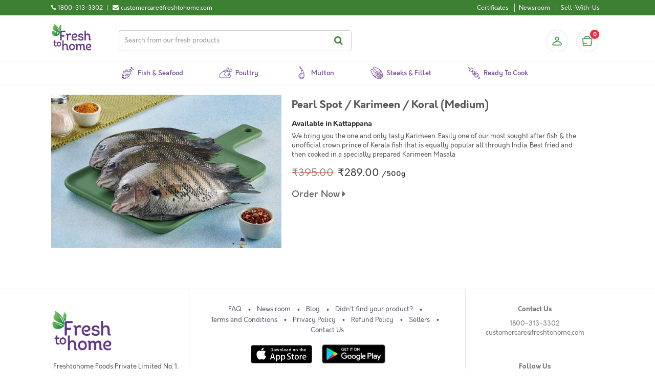

--- FILE ---
content_type: text/html; charset=UTF-8
request_url: https://www.freshtohome.com/buy-fish-meat-online/products/kattappana/pearl-spot-karimeen-small-koral-80gm.html
body_size: 22425
content:
<!DOCTYPE html>
<html xmlns="http://www.w3.org/1999/xhtml" xml:lang="en" lang="en">
<head>
<meta http-equiv="Content-Type" content="text/html; charset=utf-8" />
<title>Pearl Spot / Karimeen / Koral (Medium) | Kattappana</title>
<meta name="viewport" content="width=device-width, initial-scale=1, maximum-scale=1, user-scalable=no" />
<meta name="apple-mobile-web-app-capable" content="yes" />
<meta name="description" content="&lt;div&gt;Highly priced brackish water fish having high demand in South India, especially in Kerala. Favored mostly by foreign tourists.&lt;br /&gt;&lt;br /&gt; Please note that unlike the fish market where the cutting happens on the whole fish that you take (and thus app" />
<meta name="keywords" content="Freshtohome, fresh2home, fresh, fish, Bangalore, freshfish, bengali, freshwater, Karnataka, Chemical Free, Online, COD , cash on delivery, Kerala, seer, rohu, shrimp, anchovy, prawns, clam, meat, squid, prawn, baasa, karimeen, catla, tilapia, crab, shrimp, organic, sea2home, Fresh To Home, Home Delivery, Online, store, Mathi, Mathy, ayala, ayla, surmai, Cochin, Trivandrum, Thiruvananthapuram, Delhi, preservative free, chicken, duck, egg, no antibiotics, NCR, Delhi, Mumbai, Pune, Noida, Gurgaon, Chennai, Duck, Fish, Chicken, Country Chicken, Lollipop, Drumsticks, mutton, goat, lamb, mince, licious, daily," />
<meta name="robots" content="INDEX,FOLLOW" />

    <meta property="og:image" content="https://static.freshtohome.com/images/web/Landing-Page-Carousel-800x800px-1.jpg" />

<link rel="icon" href="https://static.freshtohome.com/media/favicon/default/logo-3.png" type="image/x-icon" />
<link rel="shortcut icon" href="https://static.freshtohome.com/media/favicon/default/logo-3.png" type="image/x-icon" />

    <link rel="canonical" href="https://www.freshtohome.com/buy-fish-meat-online/products/kattappana/pearl-spot-karimeen-small-koral-80gm.html" />

<!--[if lt IE 7]>
<script type="text/javascript">
//<![CDATA[
    var BLANK_URL = 'https://static.freshtohome.com/js/blank.html';
    var BLANK_IMG = 'https://static.freshtohome.com/js/spacer.gif';
//]]>
</script>
<![endif]-->
<!--[if lt IE 9]>
<div style=' clear: both; text-align:center; position: relative;'>
 <a href="//windows.microsoft.com/en-US/internet-explorer/products/ie/home?ocid=ie6_countdown_bannercode"><img src="//storage.ie6countdown.com/assets/100/images/banners/warning_bar_0000_us.jpg" border="0" height="42" width="820" alt="You are using an outdated browser. For a faster, safer browsing experience, upgrade for free today." /></a>
</div>
<style>
	body {	min-width: 960px !important;}
</style>
<![endif]--> 

<!-- Ngenius payment sdk inject -->
<!-- Ngenius payment sdk ends -->

<!-- Google Content Experiment -->
<!-- <script src="//www.google-analytics.com/cx/api.js?experiment=Cga8QwLlSteVWf20DWtvnw"></script> -->

<!-- Google Tag Manager -->
<script>(function(w,d,s,l,i){w[l]=w[l]||[];w[l].push({'gtm.start':
new Date().getTime(),event:'gtm.js'});var f=d.getElementsByTagName(s)[0],
j=d.createElement(s),dl=l!='dataLayer'?'&l='+l:'';j.async=true;j.src=
'https://www.googletagmanager.com/gtm.js?id='+i+dl;f.parentNode.insertBefore(j,f);
})(window,document,'script','dataLayer','GTM-TFD95RK');</script>
<!-- End Google Tag Manager -->

<!-- Adjust Tracking Library -->
<script>
(function(window){'use strict';function sendRequest(method,url,data,success_cb,error_cb){var req=new XMLHttpRequest();req.open(method,url,!0);req.setRequestHeader('Client-SDK','js4.1.0');req.onreadystatechange=function(){if(req.readyState===4){if(req.status>=200&&req.status<400){!!success_cb&&success_cb(req)}else if(!!error_cb){!!error_cb&&error_cb(new Error('Server responded with HTTP '+req.status),req)}}};if(!!error_cb){req.onerror=error_cb}
req.send(data)}
function encodeQueryString(params){var pairs=[];for(var k in params){if(!params.hasOwnProperty(k)){continue}
pairs.push(encodeURIComponent(k)+'='+encodeURIComponent(params[k]))}
return pairs.join('&')}
function cloneObj(obj){var copy={};if(typeof(obj)!=='object'||!obj){return copy}
for(var k in obj){if(!obj.hasOwnProperty(k)){continue}
copy[k]=obj[k]}
return copy}
if(!'withCredentials' in new XMLHttpRequest()){sendRequest=function(){}}
window.Adjust=function Adjust(options){options=options||{};var _baseParams=cloneObj(options.device_ids);_baseParams.app_token=options.app_token;_baseParams.environment=options.environment;_baseParams.os_name=options.os_name||'android';_baseParams.platform_name=options.platform_name;return{trackSession:trackSession,trackEvent:trackEvent};function trackSession(options,onSuccess,onError){options=options||{};var params=cloneObj(_baseParams);var callbackParams=_getMap(options.callback_params);if(callbackParams){params.callback_params=JSON.stringify(callbackParams)}
var partnerParams=_getMap(options.partner_params);if(partnerParams){params.partner_params=JSON.stringify(partnerParams)}
sendRequest('GET','https://app.adjust.net.in/session?'+encodeQueryString(params),null,onSuccess,onError)}
function trackEvent(options,onSuccess,onError){options=options||{};var params=cloneObj(_baseParams);var revenue=_getRevenue(options);var callbackParams=_getMap(options.callback_params);var partnerParams=_getMap(options.partner_params);params.event_token=options.event_token;if(revenue){params.revenue=revenue.revenue;params.currency=revenue.currency}
if(callbackParams){params.callback_params=JSON.stringify(callbackParams)}
if(partnerParams){params.partner_params=JSON.stringify(partnerParams)}
sendRequest('GET','https://app.adjust.net.in/event?'+encodeQueryString(params),null,onSuccess,onError)}
function _getRevenue(options){var revenue=parseFloat(options.revenue);if(revenue<0||!options.currency){return null}
return{revenue:revenue.toFixed(5),currency:options.currency}}
function _getMap(params){params=params||[];if(!params.length){return null}
var map={};for(var i=0;i<params.length;i++){map[params[i].key]=params[i].value}
return cloneObj(map)}}})(window)
</script>
<!--End Adjust Tracking library-->

<link rel="stylesheet" type="text/css" href="https://static.freshtohome.com/media/css_secure/a4e8e03c1ac6fa28b205e5b0673f659d.css" media="all" />
<link rel="stylesheet" type="text/css" href="https://static.freshtohome.com/media/css_secure/110b7bfb0941cbdde62c8d1ba8bb13ed.css" media="print" />
<script type="text/javascript" src="https://static.freshtohome.com/media/js/d79def0fcc96f15d951c046b2a41199c.js"></script>
<!--[if lt IE 8]>
<link rel="stylesheet" type="text/css" href="https://static.freshtohome.com/media/css_secure/6495bfc763eaa75c21c7d52c2743921a.css" media="all" />
<![endif]-->
<!--[if lt IE 7]>
<script type="text/javascript" src="https://static.freshtohome.com/media/js/2f85a99a40d889ccbe110f844dc1dbf8.js"></script>
<![endif]-->

<script type="text/javascript">
//<![CDATA[
Mage.Cookies.path     = '/';
Mage.Cookies.domain   = '.freshtohome.com';
//]]>
</script>
                <!-- BEGIN GOOGLE UNIVERSAL ANALYTICS CODE -->
        <script type="text/javascript">
        //<![CDATA[
            (function(i,s,o,g,r,a,m){i['GoogleAnalyticsObject']=r;i[r]=i[r]||function(){
            (i[r].q=i[r].q||[]).push(arguments)},i[r].l=1*new Date();a=s.createElement(o),
            m=s.getElementsByTagName(o)[0];a.async=1;a.src=g;m.parentNode.insertBefore(a,m)
            })(window,document,'script','//www.google-analytics.com/analytics.js','ga');

            
ga('create', 'UA-32234783-1', 'auto');


ga('send', 'pageview');
            
        //]]>
        </script>
        <!-- END GOOGLE UNIVERSAL ANALYTICS CODE -->
    
<script type="text/javascript">
//<![CDATA[
	var baseUrlAjax = 'https://www.freshtohome.com/';
	var cartlinkclass = 'ul.links a.top-link-cart';
	var ajaxConfirmMsgDelItem = 'Are you sure you would like to remove this item from the shopping cart?';
	var ajaxConfirmMsgEmpty = 'Empty cart?';
//]]	
</script>

<script type="text/javascript">//<![CDATA[
        var Translator = new Translate([]);
        //]]></script><meta name="google-site-verification" content="7k-QYRl49qMty4rAOAx3-QrgA3bLu2xmU-t7FBx-OK8" />
<meta property="og:image" content="https://static.freshtohome.com/images/web/Landing-Page-Carousel-800x800px-1.jpg" /></head>
<body class="ps-static  seo-products-product">
<div class="wrapper ps-static en-lang-class">
        <noscript>
        <div class="global-site-notice noscript">
            <div class="notice-inner">
                <p>
                    <strong>JavaScript seems to be disabled in your browser.</strong><br />
                    You must have JavaScript enabled in your browser to utilize the functionality of this website.                </p>
            </div>
        </div>
    </noscript>
    <div class="page">
             <div/>  

<div class="header-container">
    <div class="top-links clearfix">
        <div class="container">
            <div class="contact left">
                <div>
     <div class="phone-number left">
          <div class="left"><i class="fa fa-phone" title="Call us"></i></div> 
          <div class="left numbers">1800-313-3302</div>
     </div>
     <div class="separator left"> | </div>
     <div class="email left">
          <div class="left"><i class="fa fa-envelope" title="Email"></i></div>
          <div class="left email">customercare@freshtohome.com</div>
     </div>
     <div class="clear"></div>
</div>             </div>
            <div class="quick-access right">
                <div class="links left">
                    <ul class="links"><li class="first hide"><a href="https://www.freshtohome.com/" title="Home">Home</a></li>
                                <li class="hide"><a href="https://www.freshtohome.com/customer/account/" title="My Account">My Account</a></li>
                                                                <li class="hide"><a href="https://www.freshtohome.com/contacts/" title="Didn't find your fish?">Didn't find your fish?</a></li>
                                <li class="certificates"><a href="https://www.freshtohome.com/certificates/" title="Show Freshtohome certificates">Certificates</a></li>
                                <li class="hide"><a href="https://www.freshtohome.com/story-of-a-fish/" title="Why Freshtohome">Why Freshtohome</a></li>
                                <li class="hide"><a href="https://www.freshtohome.com/refer-a-friend/" title="Refer-A-Friend">Refer-A-Friend</a></li>
                                <li class="hide"><a href="https://www.freshtohome.com/#/" title="Invite">Invite Friends</a></li>
                                <li class="hide"><a href="https://www.freshtohome.com/#/" title="Rate App">Rate App</a></li>
                                <li class="newsroom"><a href="https://www.freshtohome.com/blog/category/news/" title="Newsroom">Newsroom</a></li>
                                <li class="hide"><a href="https://www.freshtohome.com/faq/" title="FAQ">FAQ</a></li>
                                <li><a href="https://www.freshtohome.com/sellwithus/" title="Sell">Sell-With-Us</a></li>
                                <li class="hide"><a href="https://www.freshtohome.com/customer/account/login/" title="Log In">Log In</a></li>
            </ul>                </div>
                <div class="current-city right">
                    <i class="fa fa-map-marker location-icon"></i>
                    <a href="javascript:void(0);">
                        <span id="currentCity"></span> <i class="fa fa-chevron-down"></i>
                    </a>
                </div>
            </div>
        </div>
    </div>
    <div class="container main-header-items" style="position: relative;">
        <div class="logo">
            <a href="https://www.freshtohome.com/" title="Home">
                <img src="https://static.freshtohome.com/images/logo/2021/logo-medium.png" alt="Freshtohome.com" width="80px">
            </a>
        </div>

        <div class="search-wrapper header">
            <form id="search_mini_form" action="https://www.freshtohome.com/catalog-elastic/search/" method="get">
    <div class="form-search">
        <label for="search">Search:</label>
        <input id="search" type="text" name="q" value="" class="input-text" maxlength="128" placeholder="Search from our fresh products"/>
        <button type="submit" title="Search" class="button"><span><span>Search</span></span></button>
            </div>
</form>
        </div>

        <div class="skip-links"> <span href="#header-account" class="skip-link skip-account"></span></div>
        <div id="header-account" class="skip-content"></div>

        <div class="sidebar-header">
  <div class="profile-header">
          <a class="profile-icon" href="/customer/account/login/" title="Login"></a>
      </div>

  <div class="block-cart-header">
    <div id="ajaxscicon">
      <div class="menu-cart-container">
        <div class="menu-cart">
          <div class="menu-cart-icon">
          </div>
          <div class="menu-cart-item-count">
            0          </div>
        </div>  
      </div>
      <span class="summary-top">
        0      </span>
    </div>
  </div>
</div>
    </div>
</div>

<div class="category-menu-wrapper" style="position:relative">
    <div class="nav-container" id="topNavContainer">
	<div class="container">
	    <div class="row">

                <ul id="nav" class="sf-menu">
                    <!--
                    <li class="level0 home">
                        <a href="/" class="level-top">
                            <span>Home</span>
                        </a>
                    </li>
                    -->

                    <li class="level0 fish">
                        <a href="/fish" class="level-top">
                            <span>Fish & Seafood</span>
                        </a>
                    </li>

                    <li class="level0 poultry">
                        <a href="/poultry" class="level-top">
                            <span>Poultry</span>
                        </a>
                    </li>

                    <li class="level0 mutton">
                        <a href="/mutton" class="level-top">
                            <span>Mutton</span>
                        </a>
                    </li>

                    <li class="level0 steaks">
                        <a href="/fillet" class="level-top">
                            <span>Steaks & Fillet</span>
                        </a>
                    </li>

                    <li class="level0 marinated">
                        <a href="/ready-to-eat" class="level-top">
                            <span>Ready to Cook</span>
                        </a>
                    </li>

                    <!--
<li class="level0 vegetables">
    <a href="/vegetables" class="level-top">
        <span>Farmer's Market (Beta)</span>
    </a>
</li>
-->

                    <!--
                    <li class="level0 express">
    <a href="/express/#/app/home?ref=top" class="level-top" target="_blank">
        <span>Express Store</span>
    </a>
</li>
                    -->
                </ul>
            </div>
	</div>
</div>

<script>
(function($) {
    function removeActive() {
        $('.sf-menu li').each(function() {
            $(this).removeClass('active');
        });
    }

    var path = window.location.pathname;
    if(path == "/fish") {
        removeActive();
        $('.sf-menu li.fish').addClass('active');
    } else if(path == "/") {
        removeActive();
        $('.sf-menu li.home').addClass('active');
    } else if(path == "/poultry") {
        removeActive();
        $('.sf-menu li.poultry').addClass('active');
    } else if(path == "/mutton") {
        removeActive();
        $('.sf-menu li.mutton').addClass('active');
    } else if(path == "/poultry-mutton") {
        removeActive();
        $('.sf-menu li.poultry').addClass('active');
    } else if(path == "/fillet") {
        removeActive();
        $('.sf-menu li.steaks').addClass('active');
    } else if(path == "/ready-to-eat") {
        removeActive();
        $('.sf-menu li.marinated').addClass('active');
     } else if(path == "/vegetables") {
        removeActive();
        $('.sf-menu li.vegetables').addClass('active');
     } else if(path == "/vegan") {
        removeActive();
        $('.sf-menu li.vegan').addClass('active');
     }
})(jQuery);
</script></div>

<div id="cityModal" class="select-city-modal"></div>

<div id="appModal" class="app-modal"></div>

<script>
    var _fth = _fth || {};
    _fth.store_id = "2";
    _fth.currency = "INR";
    _fth.platform = window.navigator.platform;
    var isProd = true;
    _fth.env = "production";
    if(!isProd){
        _fth.env = "sandbox";
    }
    _fth.cityJSON = {"1":{"display_name":"Bangalore \/ Karnataka","city_options":["Bangalore","Anantpur","Attibele","Bidadi","Chikmagalur","Davanagere","Dharmavaram","Guntakal","Hassan","Hindupur","Hosur","Kadiri","Krishnagiri","Madikeri","Mandya","Mangalore","Mysore","Nagamangala","Ramanagara","Sakleshpura","Shivamogga","Tadipatri","Tumkur"],"country":"IN"},"7":{"display_name":"Tamil Nadu","city_options":["Ambur","Bhel Ranipet","Chennai","Chiitoor","Erode","Gummidipoondi","Kadapa","Kalpakkam","Kanchipuram","Madurai","Manapparai","Nellore","Pollachi","Pondicherry","Salem","Thiruvallur","Tirupati","Tiruppur","Trichy","Vaniyambadi","Vellore"],"country":"IN"},"2":{"display_name":"Kerala","city_options":["Cochin","Kannur","North Paravur","Thiruvananthapuram"],"country":"IN"},"3":{"display_name":"Delhi \/ NCR ","city_options":["Delhi","Faridabad","Gurgaon","Ghaziabad","Noida","Jaipur","Chandigarh","Panchkula","Mohali"],"country":"IN"},"14":{"display_name":"Hyderabad \/ Telangana \/ AP","city_options":["Hyderabad","Adilabad","Adoni","Amalapuram","Anantapur","Bhimavaram","Bidar","Bodhan","Eluru","Gadwal","Gajwel","Gudivada","Gulbarga","Guntur","Jadcherla","Jagtial","Kakinada","Kamareddy","Karimnagar","Khammam","Kodad","Kothagudem","Kurnool","Machilipatnam","Mahbubnagar","Mangalagiri","Mancherial","Manikonda","Medak","Miryalguda","Nagarkurnool","Nagpur","Nalgonda","Nandigama","Nandyala","Nirmal","Nizamabad","Ongole","Peddapalli","Rajahmundry","Ramagundem","Sangareddy","Shadnagar","Siddipet","Sircilla","Srikakulam","Suryapet","Tadepalligudem","Tadigadapa","Tanuku","Tenali","Vemulawada","Vijayawada","Visakhapatnam","Vizianagaram","Wanaparthy","Warangal","Zaheerabad","Adibatla","Ghanpur","Shamshabad","Uppal"],"country":"IN"},"15":{"display_name":"Kolkata","city_options":["Kolkata"],"country":"IN"},"11":{"display_name":"Mumbai \/ Nashik","city_options":["Mumbai","Nashik","Ahmedabad"],"country":"IN"},"16":{"display_name":"Lucknow \/ Jaipur \/ Chandigarh","city_options":["Kanpur","Lucknow","Jaipur","Chandigarh","Panchkula","Mohali","Rewari","Bhiwadi","Bawal","Neemrana","Dharuhera","Ambala","Dehradun","Kurukshetra","Panipat","Sonipat","Karnal"],"country":"IN"},"12":{"display_name":"Pune","city_options":["Pune","Ahmednagar","Aurangabad","Karad","Kolhapur","Sangli","Satara"],"country":"IN"},"10":{"display_name":"UAE","city_options":["Abu Dhabi","Ajman","Al Ain","Fujairah","Dubai","Ras Al Khaimah","Sharjah","Umm Al Quwain"],"country":"AE"},"18":{"display_name":"UAEPZA","city_options":["Bangalore"],"country":null},"4":{"display_name":"Kerala","city_options":["Alappuzha","Anchal","Angamaly","Attingal","Chalakudy","Changanassery","Chengannur","Edappal","Ettumanoor","Irinjalakuda","Kanjirapally","Karukachal","Karunagappalli","Kattappana","Kayamkulam","Kilimanoor","Kolenchery","Kollam","Kothamangalam","Koothattukulam","Kottakkal","Kottarakkara","Kottayam","Kottiyam","Koyilandy","Kozhencherry","Kozhikode","Kumbanad","Mavelikara","Muvattupuzha","Nedumangad","Pala","Palakkad","Pathanamthitta","Perinthalmanna","Perumbavoor","Ranni","Thalassery","Thiruvalla","Thrissur","Thodupuzha","Tirur","Vadakkencherry","Varkala"],"country":"IN"},"6":{"display_name":"Coimbatore","city_options":["Coimbatore"],"country":"IN"}};
    _fth.countryJSON = [{"websiteId":"1","code":"IN","name":"India","flag":"<img src=\"https:\/\/static.freshtohome.com\/media\/wysiwyg\/flag-icon-india-48.png\">","cities":[]},{"websiteId":"10","code":"AE","name":"UAE","flag":"<img src=\"https:\/\/static.freshtohome.com\/media\/wysiwyg\/flag-icons-uae-48.png\">","cities":[]}];
    _fth.pincodeJSON = {"1":["560001","560003","560004","560005","560006","560007","560008","\/\/560009","560010","560011","560012","560013","560014","560015","560016","560017","560018","560019","560020","560021","560022","560023","560024","560025","560026","560027","560028","560029","560030","560031","560032","560033","560034","560035","560036","560037","560038","560039","560040","560041","560042","560043","560044","560045","560046","560047","560048","560049","560050","560051","560052","560053","560054","560055","560056","560057","560058","560060","560061","560062","560063","560064","560065","560066","560067","560068","560069","560070","560071","560072","560073","560074","560075","560076","560077","560078","560079","560080","560081","560082","560083","560084","560085","560086","560087","560088","560089","560090","560091","560092","560093","560094","560095","560096","560097","560098","560099","560100","560102","560103","560104","560106","560108","560109","561101","562110","562123","562125","562149","562162","562157","563160","562163","560059","\/\/\/\/\/KGF","\/\/\/563122","\/\/\/563120","\/\/\/563113","\/\/\/563115","\/\/\/563117","\/\/\/563118","\/\/\/563119","\/\/\/\/\/MYSORE","\/\/\/571105","\/\/\/571111","\/\/\/571114","\/\/\/571124","\/\/\/571130","\/\/\/571301","\/\/\/\/571302","\/\/\/571313","\/\/\/571602","\/\/\/571606","\/\/\/571607","\/\/Mangalore","574142","575001","575002","575003","575004","575005","575006","575007","575008","575009","575010","575011","575012","575013","575014","575015","575016","575019","575028","575029","575030","\/\/\/Anantpur","505004","505005","\/\/\/515001","\/\/\/515002","\/\/\/\/515003","\/\/\/\/515004","515005","515051","515413","515415","\/\/\/Mysore","570001","570002","570003","570004","570006","570007","570008","570009","570010","570011","570012","570013","570014","570015","570016","570017","570018","570019","570020","570021","570022","570023","570026","570028","570029","570030","570031","\/\/\/Tumkur","\/\/572101","\/\/572102","\/\/572103","\/\/572104","\/\/572105","\/\/\/Mandya","\/\/571401","\/\/\/Nagamangala","\/\/571432","\/\/571418","\/\/below is added for stock tr","\/\/600056","\/\/added temporarily","635122","\/\/ Hassan chikmaglur sakleshpur","\/\/\/577101","\/\/\/577102","\/\/\/\/573201","\/\/\/573134","\/\/\/Hindupur","\/\/\/\/515201","\/\/\/\/515211","\/\/\/\/515212","\/\/\/\/515331","\/\/\/Tadipatri","515408","\/\/\/\/515411","\/\/\/Kadiri","\/\/\/\/515591","\/\/\/Dharmavaram","\/\/\/\/515671","\/\/\/\/515672","\/\/\/\/Guntakal","\/\/\/\/515801","\/\/\/Attibele","562107","\/\/\/Krishnagiri","635001","\/\/\/Hosur","635109","635110","635126","\/\/Davanagere","\/\/\/577001","\/\/\/577002","\/\/\/577003","\/\/\/\/577004","\/\/\/577005","\/\/\/577006","\/\/Ramanagara","\/\/562159","\/\/\/Bidadi","\/\/\/562109","\/\/Shivamogga","\/\/\/577201","\/\/\/577204","\/\/\/577205","\/\/Madikeri","\/\/\/571201","\/\/stock transfer","\/\/flipkart wh"],"7":["600001","600002","600003","600004","600005","600006","600007","600008","600009","600010","600011","600012","600013","600014","600015","600016","600017","600018","600019","600020","600021","600022","600023","600024","600025","600026","600027","600028","600029","600030","600031","600032","600033","600034","600035","600036","600037","600038","600039","600040","600041","600042","600043","600044","600045","600046","600047","600050","600051","600052","600053","600054","600055","600056","600057","600058","600059","600060","600061","600062","600063","600064","600065","600066","600067","600068","600069","600070","600071","600072","600073","600074","600075","600076","600077","600078","600079","600080","600081","600082","600083","600084","600085","600086","600087","600088","600089","600090","600091","600092","600093","600094","600095","600096","600097","600098","600099","600100","600101","600102","600103","600104","600105","600106","\/\/600107","600108","600109","600110","600111","600112","600113","600114","600115","600116","600117","600118","600119","601301","601302","600122","600123","600124","600125","600126","\/\/\/600127","600128","600129","\/\/\/600130","602103","602105","602106","602117","631402","\/\/Velloor","632001","632002","632004","632006","632007","632008","632009","632010","632011","632012","632013","632014","\/\/Vaniyambadi","\/\/635751","\/\/Ambur","\/\/635802","\/\/Kanchipuram","600048","603001","603002","603003","\/\/\/603102","603103","603104","\/\/603110","\/\/603112","603202","603203","603204","603209","\/\/\/Thiruvallur","600049","602001","602002","602023","\/\/602024","602025","631203","\/\/\/Coimbatore","\/\/641001","\/\/641002","\/\/641003","\/\/641004","\/\/641005","\/\/641006","\/\/641008","\/\/641009","\/\/641010","\/\/641011","\/\/641012","\/\/641013","\/\/641014","\/\/641015","\/\/641016","\/\/641017","\/\/641018","641019","641020","\/\/641021","\/\/641022","\/\/641023","\/\/641024","\/\/641025","\/\/641026","\/\/641027","\/\/641028","\/\/641029","\/\/641030","\/\/641031","641032","\/\/641033","\/\/641034","\/\/641035","\/\/641036","\/\/641037","\/\/641038","\/\/641039","\/\/641041","\/\/641042","\/\/641043","\/\/641044","\/\/641045","\/\/641046","641047","\/\/641048","\/\/641049","\/\/641050","\/\/641062","641105","641107","641108","641109","\/\/641110","641112","641201","\/\/\/Salem","636001","636002","636003","636004","636005","636006","636007","636008","636009","636010","636011","636012","\/\/636014","\/\/636015","636016","636030","636302","\/\/636455","\/\/\/Tirupur","\/\/638752","\/\/641601","\/\/641602","\/\/641603","\/\/641604","\/\/641605","\/\/641606","\/\/641607","\/\/641608","\/\/641652","\/\/641666","\/\/641687","\/\/\/Madurai","625001","625002","625003","625004","625005","625006","625007","625008","625009","625010","625011","625012","625014","625015","625016","625017","625018","625019","625020","625021","\/\/\/625022","\/\/\/625101","\/\/\/625102","\/\/\/625103","625104","\/\/\/625105","625106","625107","\/\/\/625108","\/\/\/625109","\/\/\/625110","\/\/\/625122","625201","\/\/\/625205","\/\/\/625207","\/\/\/625214","625218","625221","\/\/\/625234","\/\/\/625301","625402","625501","\/\/\/625502","\/\/\/625503","\/\/\/625514","\/\/\/625527","\/\/\/625529","\/\/\/625532","\/\/\/625535","\/\/\/625537","\/\/\/625701","\/\/\/625702","\/\/\/625703","\/\/\/625704","\/\/\/625705","\/\/625706","\/\/\/625707","\/\/\/625708","\/\/\/Trichy","620001","620002","620003","620004","620005","620006","620007","620008","620009","620010","620011","620012","620013","\/\/620014","620015","620017","620018","\/\/620024","620025","\/\/620026","620101","621216","639101","\/\/\/Nellore","524001","524002","524003","524004","524005","\/\/\/Chiitoor","\/\/\/517001","\/\/\/517002","\/\/Tirupati","517501","517502","517503","517504","517505","\/\/\/Kadapa","\/\/\/\/516001","\/\/\/\/516002","\/\/\/\/516003","\/\/\/\/516004","\/\/Manapparai","\/\/621302","\/\/621304","\/\/621305","\/\/621306","\/\/621307","\/\/621310","\/\/621312","\/\/621314","\/\/621314","\/\/621315","\/\/\/Pollachi","\/\/642001","\/\/642002","\/\/642003","\/\/642004","\/\/642005","\/\/\/\/Erode","\/\/638001","638002","638003","638004","638005","638009","638010","638011","638052","638053","638102","638104","638107","638316","\/\/Kanchipuram","\/\/631501","\/\/631502","\/\/\/Bhel & Ranipet","\/\/632401","\/\/632406","\/\/Gummidipoondi","\/\/601201","\/\/\/Krishnapatnam","\/\/524344","\/\/\/Gudur","\/\/524101","\/\/\/Madanapalle","\/\/517325","\/\/517330","\/\/517335","\/\/\/Rajampet","\/\/516115","\/\/\/Proddatur","\/\/516360","\/\/516362","\/\/\/Raichoti","\/\/516269","\/\/560269","\/\/\/Kalpakkam","603102","603127","\/\/\/Pondichery","605001","605002","605003","605004","605005","605006","605008","605009","605010","605011","605012","605013","\/\/605101","605104","605110","\/\/605111","\/\/607402","\/\/stocktransfer"],"2":["682001","682002","682003","682004","682005","682006","682007","682008","682009","682010","682011","682012","682013","682014","682015","682016","682017","682018","682019","682020","682021","682022","682023","682024","682025","682026","682027","682028","682029","682030","682031","682032","682033","682035","682036","682037","682038","682039","682040","682041","682042","682301","\/\/\/682302","682303","682304","682305","682306","682307","682308","682309","682312","682314","\/\/\/682504","682506","682507","683101","683102","683104","683106","683108","683110","683111","683501","683503","683561","688524","688526","688527","688528","688529","688531","688532","688534","688537","688541","\/\/\/678019","\/\/\/678594","\/\/\/678623","\/\/\/678651","\/\/\/678731","\/\/\/678732","\/\/\/678102","\/\/\/678501","\/\/\/678571","\/\/\/678701","\/\/\/678611","\/\/\/678551","\/\/\/678003","\/\/\/678503","\/\/Thrissur","\/\/680001","\/\/680002","\/\/680003","\/\/680004","\/\/680005","\/\/680006","\/\/680007","\/\/680008","\/\/680009","\/\/680010","\/\/680011","\/\/680012","\/\/680013","\/\/680014","\/\/680015","\/\/680018","\/\/680020","\/\/680021","\/\/680022","\/\/680026","\/\/680027","\/\/680306","\/\/680313","\/\/680551","\/\/680553","\/\/680554","\/\/680611","\/\/680618","\/\/680631","\/\/680655","\/\/680657","\/\/\/683571","\/\/\/683580","\/\/\/683575","683563","683112","\/\/\/Trivandrum","695001","695002","695003","695004","695005","695006","\/\/\/695007","695008","695009","695010","695011","695012","695013","695014","695015","695016","695017","695018","695019","695020","695571","695042","695021","695022","695023","695024","695025","695026","695027","695028","695029","695030","695031","695032","695033","695034","695035","695036","695037","695038","695039","695040","695041","695043","695099","\/\/\/\/695121","\/\/\/\/695123","\/\/\/\/695313","\/\/\/695501","\/\/\/\/695507","\/\/\/\/695523","\/\/\/\/695527","695564","695573","695543","695581","695582","695583","695584","695585","695586","695587","695674","\/\/\/Calicut","\/\/673001","\/\/673002","\/\/673003","\/\/673004","\/\/673005","\/\/673006","\/\/673007","\/\/673008","\/\/673009","\/\/673010","\/\/673011","\/\/673012","\/\/673014","\/\/673015","\/\/673016","\/\/673017","\/\/673018","\/\/673020","\/\/673021","\/\/673027","\/\/673028","\/\/673029","\/\/673032","\/\/\/\/686532","\/\/\/Kothamangalam","\/\/683549","\/\/686666","\/\/686671","\/\/686691","\/\/686692","\/\/686693","\/\/\/\/North Paravur","\/\/682034","\/\/682501","\/\/682502","\/\/682509","\/\/683502","\/\/683511","\/\/683512","\/\/683513","\/\/683514","\/\/683515","\/\/683516","\/\/683517","\/\/683518","\/\/683519","\/\/683520","\/\/683521","\/\/683522","\/\/683578","\/\/683594","\/\/Kannur","\/\/\/670008","\/\/\/670006","\/\/\/670009","\/\/\/670013","\/\/\/670014","\/\/\/670011","\/\/\/670002","\/\/\/670005","\/\/\/670012","\/\/\/670001","\/\/\/670003","\/\/\/670017","\/\/\/\/670004","\/\/\/670018","\/\/\/670010","\/\/stock-transfer","\/\/560077","\/\/203207","\/\/400066","\/\/\/Attingal","695301","688539","642003","682106"],"3":["110001","110002","110003","110004","110005","110006","110007","110008","110009","110010","110011","110012","110013","110014","110015","110016","110017","110018","110019","110020","110021","110022","110023","110024","110025","110026","110027","110028","110029","110030","110031","110032","110033","110034","110035","110036","110037","110038","110039","110040","110041","110042","110043","110044","110045","110046","110047","110048","110049","110051","110052","110053","110054","110055","110056","110057","201316","110058","110059","110060","110061","110062","110063","110064","110065","110066","110067","110068","110069","110070","110071","110074","110075","110076","110077","110078","110080","110081","110082","110083","110084","110085","110086","110087","110088","110089","110090","110091","110092","110093","110094","110095","110096","110097","110099","122001","122002","122003","122004","122005","122006","122007","122008","122009","122010","122011","122012","122013","122015","122016","122017","122018","122019","122021","122022","122050","122051","122052","122101","122102","122103","122413","122415","122503","122505","201001","201002","201003","201004","201005","201006","201007","201008","201009","201010","201011","201012","201013","201014","201015","201016","201017","201019","201020","201102","201301","201302","201303","201304","201305","201306","201307","201308","201309","201310","201312","201005","201313","201317","203207","203305","210305","201314","201315","201318","201311","\/\/Faridabad","121001","121002","121003","121004","121005","121006","121007","121008","121009","121010","121012","121013","121014","121101","110072","\/\/stock-transfer","7000559","7000089","\/\/Punjab-Stock-T","\/\/lucknow","122506","140601"],"14":["500001","500002","500003","500004","500005","500006","500007","500008","500009","500010","500011","500012","500013","500014","500015","500016","500017","500018","500019","500020","500021","500022","500023","500024","500025","500026","500027","500028","500029","500030","500031","500032","500033","500034","500035","500036","500037","500038","500039","500040","500041","500042","500043","500044","500045","500046","500047","500048","500049","500050","500051","500052","500053","500054","500055","500056","500057","500058","500059","500060","500061","500062","500063","500064","500065","500066","500067","500068","500069","500070","500072","500073","500074","500075","500076","500077","\/\/500078","500079","500080","500081","500082","500083","500084","500085","500086","500087","500088","500089","500090","500091","500092","500093","500094","500095","500096","500097","500098","500100","500101","500102","500103","500104","500107","500109","500114","\/\/501203","501218","501301","50140100","\/\/501503","501504","501505","501510","501511","502032","502300","502307","502319","502325","509216","\/\/\/Warragal","506001","506002","506003","506004","506007","506009","506011","506013","506015","506166","\/\/\/Nizamabad","503001","503002","503003","503224","\/\/\/Karimnagar","505001","505002","505527","\/\/\/Khammam","507001","507002","507003","\/\/\/Sangareddy","502001","502285","502306","\/\/\/Medak","502110","502113","\/\/\/Kamareddy","\/\/503111","\/\/\/Siddipet","\/\/502103","\/\/\/Gajwel","\/\/\/\/502278","\/\/\/Ramagundem","\/\/\/505206","\/\/\/505208","\/\/\/505209","\/\/\/505210","\/\/\/505211","\/\/\/505214","\/\/\/505216","\/\/\/Mancherial","\/\/504208","\/\/504209","\/\/504301","\/\/504302","\/\/504303","\/\/\/Peddapalli","\/\/\/\/505172","\/\/\/Bodhan","\/\/503185","503180","\/\/Vijayawada","520002","520011","520015","520010","520002","520010","520001","520010","520003","520015","520011","520012","520003","520003","520007","520010","520001","520001","520002","520007","520002","520007","520013","520002","520013","520010","520008","520004","520004","520015","520012","520011","520002","520008","520001","520003","520012","520012","520001","\/\/Guntur","\/\/522601","522007","522004","522006","522002","522007","522006","\/\/\/522201","522004","522007","\/\/\/522201","522004","522007","522003","522006","\/\/\/522201","522006","522001","522004","522006","522004","522004","522113","522002","522002","522004","\/\/521229","\/\/521286","\/\/Nalgonda","\/\/508001","\/\/Suryapet","\/\/508213","508211","\/\/Kodad","\/\/\/508206","\/\/\/Ongole","\/\/523001","\/\/523002","\/\/\/Kothagudem","\/\/507101","\/\/507118","\/\/507119","\/\/507120","\/\/507125","\/\/507111","\/\/507115","\/\/507154","\/\/\/Miryalguda","\/\/508207","\/\/\/Shadnagar","\/\/509126","\/\/509501","\/\/\/Jadcherla","\/\/509302","\/\/\/Mahbubnagar","509001","\/\/\/Wanaparthy","\/\/\/509103","\/\/\/\/Gadwal","\/\/509125","\/\/\/Kurnool","518001","518002","518003","518004","518005","518006","518007","\/\/\/\/Visakhapatnam","530001","530002","530003","530004","530005","530007","530008","530009","530011","530012","530013","530014","530015","530016","530017","530018","530020","530022","530024","530026","530027","530029","530031","530032","530035","530040","530043","530044","530045","530046","530048","530049","\/\/\/\/Kakinada","533001","533002","533003","533004","533005","533006","533007","533016","533344","\/\/\/Rajahmundry","533101","533102","533103","533104","533105","533106","533107","533124","533125","533296","\/\/\/\/Eluru","534001","534002","534003","534004","534005","534006","534007","\/\/\/\/Tenali","\/\/\/522201","\/\/522202","\/\/522306","\/\/\/\/Gudivada","\/\/521301","\/\/521322","\/\/\/Machilipatnam","521001","521002","\/\/\/Amalapuram","\/\/533201","\/\/533215","\/\/533218","\/\/533221","\/\/\/Tadepalligudem","534101","534166","\/\/\/Bhimavaram","534201","534202","534204","534206","534210","534235","534244","\/\/\/Tanuku","534156","34211","34216","34218","34222","\/\/\/Srikakulam","\/\/532001","\/\/532005","\/\/532484","\/\/Vizianagaram","\/\/535001","\/\/535002","\/\/535003","\/\/535004","\/\/535005","\/\/535006","\/\/\/Adoni","\/\/518301","\/\/518302","\/\/\/Nandyala","\/\/518501","\/\/\/Nagarkurnool","\/\/509209","\/\/\/Zaheerabad","502220","502228","502318","\/\/\/Bidar","\/\/585401","\/\/585402","\/\/585403","\/\/\/Gulbarga","\/\/585101","\/\/585102","\/\/585103","\/\/585104","\/\/585105","\/\/585106","\/\/\/Nirmal","\/\/504105","\/\/504106","\/\/\/Adilabad","\/\/504001","\/\/\/Jagtial","\/\/505327","\/\/505445","\/\/\/Nagpur","440001","\/\/440002","\/\/440003","\/\/440004","440005","440006","440007","\/\/440008","\/\/440009","440010","\/\/440011","440012","\/\/440013","\/\/440014","440015","440016","440017","440018","\/\/440019","\/\/440020","440021","440022","\/\/440023","\/\/440024","440025","\/\/440026","\/\/440027","\/\/440028","440029","\/\/440030","\/\/440031","\/\/440032","440033","440034","\/\/440035","440036","\/\/440037","\/\/\/Tadigadapa","\/\/521101","\/\/521102","\/\/521104","\/\/521105","\/\/521108","\/\/521109","\/\/521110","521137","521134","521139","521151","\/\/\/Nandigama","\/\/521185","\/\/\/Mangalagiri","\/\/522501","\/\/522502","\/\/522503","\/\/\/Tanuku","534211","534216","534328","534222","534218","534215","\/\/\/Sircilla","\/\/505301","\/\/\/Vemulawada","\/\/505302","\/\/\/Anantapur","515001","515002","515003","515004","515005","\/\/stock transfer","\/\/MRPL Dark","\/\/Blinkit Guntur"],"15":["700001","700002","700003","700004","700005","700006","700007","700008","700009","700010","700011","700012","700013","700014","700015","700016","700017","700018","700019","700020","700021","700022","700023","700024","700025","700026","700027","700028","700029","700030","700031","700032","700033","700034","700035","700036","700037","700038","700039","700040","700041","700042","700043","700044","700045","700046","700047","700048","700049","700050","700051","700052","700053","700054","700055","700056","700057","700058","700059","700060","700061","700062","700063","700064","700065","700066","700067","700068","700069","700070","700071","700072","700073","700074","700075","700076","700077","700078","700079","700080","700081","700082","700083","700084","700085","700086","700087","700088","700089","700090","700091","700092","700093","700094","700095","700096","700097","700098","700099","700100","700101","700102","700103","700104","700105","700106","700107","700108","700109","700110","700111","700112","700113","700114","700115","700116","700117","700118","700119","700120","700121","700122","700124","700126","700127","700129","700130","700132","700134","700135","700136","700140","700141","700143","700148","700149","700150","700152","700153","700154","700156","700157","700159","700160","700161","711101","711102","711103","711104","711105","711106","711107","711108","711109","711110","711111","711112","711113","711114","711115","711117","711201","711202","711203","711204","711205","711227","711302","711304","711309","711310","711313","711322","711324","711403","711404","711405","711409","711411","711415","712232","712248","712258","743398","700131","700163","700162"],"11":["400001","400002","400003","400004","400005","400006","400007","400008","400009","400010","400011","400012","400013","400014","400015","400016","\/\/\/\/400017","400018","400019","400020","400021","400022","400023","400024","400025","400026","400027","400028","400029","400030","400031","400032","400033","400034","400035","400037","\/\/\/\/400039","400042","400043","400047","400049","400050","400051","400052","400053","400054","400055","400056","400057","400058","400059","400060","400061","400062","400063","400064","400065","400066","400067","400069","400070","400071","400072","400074","400075","400076","400077","400078","400079","400080","400081","400082","400083","400084","400086","400088","400089","400090","400093","400094","400095","400096","400097","400098","400099","400101","400102","400104","400602","400608","400609","400614","400616","400617","400701","400703","400705","400706","400708","400709","400710","401202","401203","401208","401209","401301","401302","401303","401304","401305","410202","410206","410208","410209","410210","410218","421001","421002","421003","421004","421005","421201","421202","421203","421204","421301","421304","421306","421501","421502","421503","421505","421506","400068","400091","400092","400103","401101","401104","401105","401107","400601","400603","400604","400605","400606","400607","400610","400615","401201","401210","\/\/\/\/Nashik","\/\/422001","\/\/422002","\/\/422003","\/\/422004","\/\/422005","\/\/422006","\/\/422007","\/\/422008","\/\/422009","\/\/422011","\/\/422012","\/\/422101","\/\/422401","\/\/below is added for stock transfer","\/\/ pincode for Ahmedabad"],"16":["\/\/Kanpur","208001","208002","208003","208004","208005","208006","208007","208008","208009","208010","208011","208012","208013","208014","208015","208016","208017","208019","208020","208021","208022","208023","208024","208025","208026","208027","\/\/Lucknow","226001","226002","226003","226004","226005","226006","226007","226008","226009","226010","226011","226012","226013","226014","226015","226016","226017","226018","226019","226020","226021","226022","226023","226024","226025","226026","226027","226028","226029","226030","226031","226201","227105","\/\/Chandigarh","134108","134109","134112","134113","134114","134115","134116","134117","134151","140301","140306","140307","140308","140603","140604","140901","160001","160002","160003","160004","160005","160008","160009","160010","160011","160012","160014","160015","160017","160018","160019","160020","160022","160023","160025","160028","160036","160043","160045","160047","160051","160054","160055","160056","160059","160061","160062","160069","160070","160071","160101","160102","160103","160104","134102","134105","134107","140507","160029","160030","140501","\/\/\/Jaipur","302001","302002","302003","302004","302005","302006","302007","302011","302012","302015","302016","302017","302018","302019","302020","302021","302022","302025","302026","302029","302033","302039","302013","302032","302034","303905","\/\/\/Bhiwadi","123106","301018","301019","\/\/\/Rewari","\/\/122106","\/\/123401","\/\/\/Bawal","\/\/123501","\/\/\/Neemrana","\/\/301705","\/\/Ambala","133001","134003","\/\/Deharadun","248001","248001","248002","248003","248005","248006","248007","248008","248009","248010","248012","248013","248014","248121","248141","248146","248161","248171","248195","\/\/\/Kurukshetra","136038","136118","136119","136131","136132","\/\/Panipat","132103","132104","132106","132108","132145","\/\/Sonipat","131001","131021","131027","131028","131029","131039","\/\/\/Karnal","132001"],"12":["\/\/\/410301","\/\/\/410302","\/\/\/410401","\/\/\/410402","\/\/\/410403","\/\/\/410405","\/\/\/410406","\/\/\/410501","\/\/\/410502","\/\/\/410503","\/\/\/410504","\/\/\/410505","\/\/\/410506","\/\/\/410507","\/\/\/410508","\/\/\/410509","\/\/\/410510","\/\/\/410511","\/\/\/410512","\/\/\/410513","410515","\/\/\/410516","411001","411002","411003","411004","411005","411006","411007","411008","411009","411010","411011","411012","411013","411014","411015","411016","411017","411018","411019","411020","411021","411022","\/\/\/411023","\/\/\/411024","\/\/\/411025","411026","411027","411028","411029","411030","411031","411032","411033","411034","411035","411036","411037","411038","411039","411040","411041","411042","411043","411044","411045","411046","411047","411048","411049","411050","411051","411052","411053","411054","411055","411056","411057","411058","411059","411060","411061","411062","411067","411068","412101","\/\/412102","\/\/412103","\/\/412104","412105","\/\/412106","\/\/412107","\/\/412108","\/\/412109","412110","412114","\/\/412115","412201","\/\/412202","\/\/412203","\/\/412204","\/\/412205","\/\/412206","412207","\/\/412208","\/\/412209","\/\/412210","\/\/412211","\/\/412212","\/\/412213","\/\/412214","\/\/412215","\/\/\/412216","\/\/412218","\/\/412219","\/\/412220","\/\/412301","\/\/412303","\/\/412304","\/\/412305","\/\/412306","412307","412308","\/\/412311","\/\/412312","\/\/412401","\/\/412402","\/\/412403","\/\/412404","\/\/412405","\/\/412406","\/\/412408","\/\/412409","\/\/412410","\/\/412411","\/\/412412","\/\/413102","\/\/413103","\/\/413104","\/\/413105","\/\/413106","\/\/413110","\/\/413114","\/\/413115","\/\/413116","\/\/413120","\/\/413130","\/\/413132","\/\/413133","\/\/413801","\/\/413802","\/\/\/Ahmednagar","\/\/\/414001","\/\/\/414002","\/\/\/414003","\/\/\/\/414005","\/\/Aurangabad","\/\/\/431001","\/\/\/\/431002","\/\/\/\/431003","\/\/\/431004","\/\/\/431005","431006","431007","\/\/Karad","\/\/\/\/415110","\/\/\/415539","\/\/\/415124","\/\/Kolhapur","\/\/\/416001","\/\/\/416002","\/\/\/416003","\/\/\/416004","\/\/\/416005","416006","416008","\/\/\/Sangli","\/\/\/416416","\/\/\/416410","\/\/Satara","\/\/\/415001","\/\/\/415002","\/\/\/415003","\/\/\/415004","\/\/nashik","422001","422002","422003","422004","422005","422006","422007","422008","422009","422011","422012","422101","422401","\/\/stocktransfer","\/\/600058"],"4":["683589","683572","683585","683573","683574","683577","683579","683581","683576","\/\/\/Attingal","695304","695606","695316","695302","695306","695317","695104","695101","695102","695103","\/\/\/changanassery","686101","686103","686104","686105","686548","689591","695607","\/\/\/\/686102","\/\/679576","\/\/679578","\/\/679582","\/\/679574","\/\/679575","\/\/679571","\/\/679577","\/\/679579","\/\/679583","\/\/679536","\/\/679554","\/\/679573","\/\/679581","\/\/679586","\/\/679591","\/\/679552","686630","686631","686561","690518","690519","690523","690528","690539","690544","690573","690526","690542","690536","690525","690547","690546","691583","690524","690521","690574","\/\/682311","\/\/682310","\/\/686663","\/\/683562","691002","691003","691004","691005","691006","691007","691008","691009","691010","691011","691013","691014","691015","691016","691019","691020","691021","691303","691577","691001","691589","691012","\/\/\/\/676503","\/\/\/\/676501","\/\/\/\/676508","\/\/\/\/676510","\/\/\/\/676528","686002","686004","686010","686018","686011","686001","686016","686003","686005","686012","686013","686019","686009","686006","686007","686017","686531","686532","689531","689541","689542","689543","689547","686673","686661","\/\/686669","686668","686670","682316","686575","686651","686578","686574","686576","\/\/\/\/686579","686577","\/\/\/\/686122","\/\/\/686123","\/\/\/686634","678001","678007","678008","678014","678002","678009","678731","678010","678623","678013","678701","678006","678005","678012","678551","678651","678004","678003","678611","678594","678503","678011","678102","678531","678732","678571","\/\/689645","\/\/689653","\/\/689646","\/\/689647","\/\/689668","\/\/\/\/689649","\/\/689648","\/\/\/679321","\/\/\/679322","\/\/\/679325","\/\/\/679340","683105","683541","683542","683543","683545","683547","683548","683550","683556","\/\/\/Thiruvalla","689101","689102","689103","689104","689105","689106","689107","689108","689110","689111","689113","689115","685584","685585","685586","685587","685588","685605","685608","689581","\/\/\/\/676101","\/\/\/\/676102","\/\/\/\/676103","\/\/\/\/676104","\/\/\/\/676105","\/\/\/\/676106","\/\/\/\/676107","\/\/\/\/676109","\/\/\/\/676307","\/\/\/\/676320","\/\/\/\/676551","688001","688002","688003","688006","688007","688008","688009","688011","688012","688013","\/\/\/\/679341","689621","689626","\/\/\/Kothamangalam","\/\/683549","\/\/686666","\/\/686671","\/\/686691","\/\/686692","\/\/686693","\/\/Kanjirapally","\/\/686506","\/\/686507","\/\/686508","\/\/686512","\/\/686518","\/\/686519","\/\/686520","\/\/\/Nedumangad","\/\/\/695615","\/\/\/695561","\/\/\/695541","\/\/\/Mavelikara","690101","690102","690103","690104","690105","690106","690107","690108","690109","690110","690505","\/\/\/Kottarakkara","\/\/691506","\/\/691531","\/\/691560","\/\/691566","\/\/691532","\/\/691557","\/\/\/Chalakudy","680697","680689","680307","680309","\/\/680662","680721","680722","680311","680731","680308","680732","680741","680724","\/\/Chengannur","\/\/689121","\/\/689122","\/\/689123","\/\/689124","\/\/689125","\/\/689126","\/\/689505","\/\/689508","\/\/689510","\/\/689551","\/\/689109","\/\/689521","\/\/689532","\/\/689546","\/\/689511","Irinjalakuda","\/\/680125","\/\/680701","\/\/680711","\/\/680121","\/\/680712","\/\/680122","\/\/680310","\/\/680683","\/\/\/Kayamkulam","690502","\/\/\/\/690501","690503","690507","690537","690572","690510","690508","690531","690527","690511","690512","690514","690548","\/\/\/\/690533","690532","690506","690516","690513","690559","\/\/Thalassery","\/\/\/670101","\/\/\/670102","\/\/\/670103","\/\/\/670104","\/\/\/670105","\/\/\/670106","\/\/\/670107","\/\/\/670642","\/\/\/670649","\/\/\/670661","\/\/\/670641","\/\/\/670691","\/\/\/670741","\/\/Varkala","\/\/695141","\/\/695143","\/\/695603","\/\/695605","\/\/691574","\/\/695142","\/\/695144","\/\/695145","\/\/695146","\/\/695310","695611","\/\/695602","\/\/Vadakkencherry","\/\/678684","\/\/678541","\/\/678686","\/\/678682","\/\/678542","\/\/678683","\/\/678687","\/\/678685","\/\/Kilimanoor","\/\/695601","\/\/695612","\/\/695608","\/\/Kottiyam","\/\/\/691575","\/\/\/691578","\/\/\/691334","\/\/\/\/691304","\/\/\/\/\/691573","\/\/\/\/691571","\/\/\/691576","\/\/Koyilandy","\/\/\/\/673305","\/\/\/\/673306","\/\/\/\/673307","\/\/Kattappana","\/\/\/\/685508","\/\/\/685511","\/\/\/685514","\/\/\/Kozhencherry","\/\/\/\/689507","\/\/\/\/689514","\/\/\/\/689533","\/\/\/\/689545","\/\/\/\/689548","\/\/\/\/689549","\/\/\/\/689550","\/\/\/\/689611","\/\/\/\/689641","\/\/\/\/689642","\/\/\/\/689643","\/\/\/\/689644","\/\/\/\/689650","\/\/\/\/689652","\/\/\/\/689654","\/\/\/Karukachal","\/\/686540","\/\/686545","\/\/686539","\/\/686538","\/\/686546","\/\/686106","\/\/689582","\/\/689585","\/\/686536","\/\/Anchal","\/\/\/\/691306","\/\/Ranni","\/\/\/\/689672","\/\/\/\/689673","\/\/\/\/689674","\/\/\/Calicut","673001","673002","673003","673004","673005","673006","673007","673008","673009","673010","673011","673012","673014","673015","673016","673017","673018","673020","673021","673027","673028","673029","673032","\/\/Thrissur","680001","680002","680003","680004","680005","680006","680007","680008","680009","680010","680011","680012","680013","680014","680015","680018","680020","680021","680022","680026","680027","680306","680313","680551","680553","680554","680611","680618","680631","680655","680657","680651","\/\/Piravom","\/\/686664","\/\/686667","\/\/Koothattukulam","685583","\/\/686662","\/\/Kottayam New","686022","686014","686021","686602","686637","686533","686041","686537","686020","686516","686020","686015","686562","686008","\/\/Adoor","\/\/691523","\/\/691554","\/\/691551","\/\/wadakkanchery","\/\/680582","\/\/680589","\/\/680590","\/\/vaikom","\/\/686141","\/\/686143","\/\/686146","\/\/686606","\/\/686607","\/\/686604","\/\/686605","689583","\/\/683575","\/\/pala","686584"],"6":["641001","641002","641004","641005","641007","641008","641009","641012","641014","641015","641016","641018","641021","641023","641024","641026","641028","641033","641036","641037","641039","641042","641044","641045","641048","641050","\/\/641062","641006","641011","641013","641025","641027","641029","641030","641034","641035","641038","641041","641043","641049","641046","641031","641022","641017","641110","\/\/641010","\/\/Thirupur Pincodes","638752","641601","641602","641603","641604","\/\/641605","641606","641607","\/\/641608","\/\/641652","641666","641687"]};
    _fth.citiesJSON = {"1":["Bangalore","Bengaluru","Bidadi","Chennapatna","Chikmagalur","Davanegere","Dharmavaram","Guntakal","Hassan","Hindupur","Hosur","Kadiri","Kengeri","KGF","Madikeri","Mandya","Mangalore","Mysore","Nagamangala","Ramanagara","Sakaleshpur","Shivamogga","Tadipatri","Tumakur"],"2":[" Kottayam","Alappuzha","Anchal","Angamaly","Attingal","Chalakkudi","Changanassery","Chengannur","Cochin","Edappal","Ernakulam","Ettumanoor","Irinjalakuda","Kanjirappally","Kannur","KARUKACHAL","Karunagappalli","Kattappana","Kayamkulam","Kolenchery","Kollam","Kothamangalam","Kottakkal","Kottarakkara","Kottayam","Kottiyam","Koyilandy","Kozhenjerry","Kozhikode","Calicut","Kumbanad","Mavelikara","Muvattupuzha","Nedumangad","NorthParavur","Pala","Palakkad","Pathanamthitta","Perumbavoor","Ranni","Thalassery","Thiruvalla","Thodupuzha","Thrissur","Trivandrum","Vadakkencherry","Varkala"],"3":["Ballabhgarh","Delhi","Faridabad","Ghaziabad","Gr Noida","Gurgaon","Manesar","Noida"],"4":[" Kottayam","Adoor","Alappuzha","Angamaly","Attingal","Chalakkudi","Changanassery","Chengannur","Edappal","Ettumanoor","Irinjalakuda","Kanjirappally","Karunagappalli","Kayamkulam","Kolenchery","Kollam","Koothattukulam","Kothamangalam","Kottakkal","Kottarakkara","Kottayam","Kottiyam","Kumbanad","Mavelikara","Muvattupuzha","Nedumangad","Pala","Palakkad","Pathanamthitta","Perinthalmanna","Perumbavoor","Piravom","Thiruvalla","Thodupuzha","Tirur","Vaikom","Wadakkanchery"],"6":["Coimbatore","Tirupur"],"7":["Ambur","Avinashi","Chennai","Chittoor","Coimbatore","Kadapa","Kanchipuram","Madurai","Manaparai","Nellore","Palladam","Pollachi","Pondicherry","Ranipet","Salem","Sivakasi","SRIPERAMBATUR","Thiruvallur","Tirunelveli","Tirupati","Trichy","Vaniyambadi","Vellore"],"11":["Ambernath","Dombivili","Kalyan","Kamothe","Kharghar","Mumbai","Nalasopara","Nerul","Wada"],"12":["Ahmednagar","Aurangabad","Karad","Kolhapur","Nashik","Pune","Sangli","Satara"],"14":["Adibatla","Adilabad","Adoni","Amalapuram","Anantapur","Bhimavaram","Bidar","Bodhan","Eluru","Gadwal","Gajwel","Gannavaram","Ghanpur","Gudivada","Gulbarga","Guntur","Hyderabad","Jadcherla","Kakinada","Kamareddy","Karimnagar","Kesarapalli","Khammam","Kodad","Kothagudem","Kurnool","Machlipatnam","Mahbubnagar","Mancherial","Manikonda","Medak","Miryalguda","Nagpur","Nalgonda","Nandigama","Nandyala","Narsaraopeta","Nirmal","Nizamabad","Ongole","Peddapalli","Rajamundry","Ramagundam","Sangareddy","Shadnagar","Shamshabad","Siddipet","Srikakulam","Suryapet","Tadepalligudem","Tadigadapa","Tanuku","Tenali","Uppal","Vijayawada","Vizag","Vizianagaram","Wanaparthy","Warangal","Zaheerabad"],"15":["Kolkata"],"16":["Ambala","Bawal","Bhiwadi","Chandigarh","Dehradun","Jaipur","Kanpur","Karnal","Kurukshetra","Lucknow","Mohali","Neemrana","NorthIndia","Panchkula","Panipat","Rewari","Sonipat","Zirakpur"]};
    
</script>


<script>
(function() {
    var refs = {utm_source:'', utm_medium:'', utm_campaign:'', utm_term:''}, tmp = [];
    location.search.substr(1).split("&").forEach(function (item) {
        tmp = item.split("=");
        if (tmp[0] === "utm_source" || tmp[0] === "utm_medium" || tmp[0] === "utm_campaign" || tmp[0] === "utm_term") refs[tmp[0]] = decodeURIComponent(tmp[1]);
    });
    if(refs.utm_source.length || refs.utm_medium.length || refs.utm_campaign.length) {

        var expire = new Date();
        //Expiry 7 days
        expire.setDate(expire.getDate() + 7);
        var cookieVal = refs.utm_source + "|" + refs.utm_medium + "|" + refs.utm_campaign + "|" + refs.utm_term;
        document.cookie = "_refs=" + cookieVal + "; expires=" + expire.toUTCString() + "; path=/; domain=freshtohome.com";
    }
})();
(function() {
    if(!localStorage) return;
    if(document.referrer) {
        var tmp = document.referrer.match(/:\/\/(.[^/]+)/)[1].split('.');
        if(tmp[1] === "freshtohome") return;
    }
    var q = location.search.substr(1);
    if(q == "___SID=U") q = "";
    var k = '_refq', dup = false;
    var refq = localStorage.getItem(k);
    refq = refq ? JSON.parse(refq) : [];
    if(refq.length && refq[0].q == q) dup = true;
    if(!dup) {
        refq.unshift({t:parseInt(new Date()/1000), q:q});
        if(refq.length > 5) refq.pop();
        localStorage.setItem(k, JSON.stringify(refq));
    }
})();
jQuery(function(){
    adjust_tracking.activateSession();
    adjust_tracking.init('search', { 'form_id': 'search_mini_form','input_id': 'search'});
    gtm_data_layer.init('search', { 'form_id': 'search_mini_form','input_id': 'search'});
});
function logoutCalled() {
    gtm_data_layer.init('logout', {
        'gtm_name': _fth.customerName,
        'gtm_email': _fth.customerEmail,
        'gtm_phone': _fth.customerMobile,
        'gtm_user_id' : _fth.customerId
    });
}
</script>
		<div class="main-container col1-layout">
			<div class="row">
				<div class="main">
											<div class="col-main">
							<div class="padding-s">
								                                

    
        <div class="youama-ajaxlogin-loader">
    </div>

        <div class="youama-login-window">
        <div class="youama-window-outside">
            <span class="close">×</span>

                <div class="youama-window-inside">
                    <div class="youama-window-title">
                        <h3>
                            Login                        </h3>
                    </div>
                    <div class="account-login">
                                                                        <script type="text/javascript">
                            //<![CDATA[
                            var dataForm = new VarienForm('login-form', true);
                            //]]>
                        </script>
                    </div>
                <div class="youama-window-box first">
                    <div class="youama-window-content">
                        <div class="input-fly youama-showhideme email-phone">
                            <label for="youama-email-phone">Mobile Number / E-mail address <span>*</span></label>
                            <input type="text" placeholder="Mobile Number / E-mail address" id="youama-email-phone" name="youama-email-phone" value="" />
                            <span class="login-mobile-prefix" style="display: none;">+91</span>
                            <div class="youama-ajaxlogin-error err-email err-noemailorphone err-wrongemail err-wronglogin err-phone err-wrongphone "></div>
                        </div>
                        <div class="input-fly youama-showhideme">
                            <label for="youama-password">Password <span>*</span></label>
                            <input type="password" placeholder="Password" id="youama-password" name="youama-password" value="" />
                            <div class="youama-ajaxlogin-error err-password err-dirtypassword err-nopassword err-longpassword err-inactive"></div>
                        </div>

                        <!--
                        <div class="input-fly input-fly-checkbox youama-showhideme">
                            <input type="checkbox" id="youama-licence" name="youama-licence" checked="checked" style="display:none" value="ok" />
                            <label for="youama-licence"><font color="red">*</font>
                                By clicking the Login button you are accepting the                                 <i><a href="https://www.freshtohome.com/terms/" target="_blank">Terms and Conditions</a></i>
                                 of Freshtohome                            </label>
                        </div>
                        -->
                    </div>
                </div>
                
                <div class="youama-window-box last">
                    <div class="youama-window-content box-contents box-contents-button youama-showhideme">
                        <span class="youama-forgot-password">
                            <a href="https://www.freshtohome.com/customer/account/forgotpassword/">Forgot Password ?</a>
                        </span>
                        <button type="button" class="button btn-green youama-ajaxlogin-button">
                            Login                        </button>
                                                <p id="y-to-otplogin" class="yoauam-switch-window">
                            Login using OTP                        </p>
                                                <p id="y-to-register" class="yoauam-switch-window">
                            Register                        </p>
                    </div>
                </div>
            </div>
        </div>
    </div>

        <div class="youama-otplogin-window">
        <div class="youama-window-outside">
            <span class="close">×</span>

                <div class="youama-window-inside">
                    <div class="youama-window-title">
                        <h3>
                            Login / Register                        </h3>
                    </div>
                    <div class="account-login">
                                                                        <script type="text/javascript">
                            //<![CDATA[
                            var dataForm = new VarienForm('otplogin-form', true);
                            //]]>
                        </script>
                    </div>
                <div class="youama-window-box first">
                    <div class="youama-window-content">
                        <p id="loginOtpMsg">Please enter your mobile number below</p>
                        <div class="input-fly youama-showhideme email-phone">
                            <label for="youama-email-phone">Mobile Number <span>*</span></label>
                            <input type="text" placeholder="Mobile Number" id="youama-phone" class="mobile" name="youama-phone" value="" />
                            <span class="otplogin-mobile-prefix">+91</span>
                            <div class="youama-ajaxlogin-error err-email err-noemailorphone err-wrongemail err-wronglogin err-phone err-wrongphone  err-inactive"></div>
                        </div>

                        <div class="input-fly youama-showhideme" style="display: none;" id="otploginForm">
                            <label for="youama-otp">OTP <span>*</span></label>
                            <input type="text" placeholder="OTP" id="youama-loginotp" name="youama-loginotp" value="xxxx" />
                            <div class="youama-ajaxlogin-error err-otpfailed err-nootp err-otpfraud err-inactive"></div>
                        </div>

                        <!--
                        <div class="input-fly input-fly-checkbox youama-showhideme">
                            <input type="checkbox" id="youama-licence" name="youama-licence" checked="checked" style="display:none" value="ok" />
                            <label for="youama-licence"><font color="red">*</font>
                                By clicking the Login button you are accepting the                                 <i><a href="https://www.freshtohome.com/terms/" target="_blank">Terms and Conditions</a></i>
                                 of Freshtohome                            </label>
                        </div>
                        -->
                    </div>
                </div>
                
                <div class="youama-window-box last">
                    <div class="youama-window-content box-contents box-contents-button youama-showhideme">
                        <button id="sendOtpBtn" type="button" class="button btn-green youama-ajaxlogin-button">
                            Send OTP                        </button>
                        <button id="otpLoginBtn" type="button" style="display: none" class="button btn-green youama-ajaxlogin-button">
                            Continue                        </button>
                        <p id="resendotp" class="yoauam-switch-window" style="display: none">
                            Resend OTP                        </p>
                        <p id="y-to-login" class="yoauam-switch-window" style="display: none">
                            Login using password                        </p>
                    </div>
                </div>
            </div>
        </div>
    </div>

        <div class="youama-register-window">
        <div class="youama-window-outside">
            <span class="close">×</span>

            <div class="youama-window-inside">
                <div class="youama-window-title">
                    <h3>
                        Registration                    </h3>
                </div>

                <div class="youama-window-box first">
                    <div class="youama-window-content">
                        <div id="registrationForm">
                            <div class="input-fly youama-showhideme">
                                <label for="youama-firstname">First Name <span>*</span></label>
                                <input type="text" placeholder="First Name" id="youama-firstname" name="youama-firstname" value="" />
                                <div class="youama-ajaxlogin-error err-firstname err-nofirstname err-dirtyfirstname"></div>
                            </div>
                            <div class="input-fly youama-showhideme">
                                <label for="youama-lastname">Last Name </label>
                                <input type="text" placeholder="Last Name" id="youama-lastname" name="youama-lastname" value="" />
                            </div>
     
                            <div class="input-fly youama-showhideme">
                                <label for="youama-email">E-mail address <span>*</span></label>
                                <input type="text" placeholder="E-mail address" id="youama-email" name="youama-email" value=""/>
                                <input type="hidden" class="email-required-register" value=""/>
                                <div class="youama-ajaxlogin-error err-email err-noemail err-wrongemail err-emailisexist"></div>
                            </div>
                            <div class="input-fly youama-showhideme mobile-number">
                                <label for="youama-phone">Mobile Number <span>*</span></label>
                                <input type="text" placeholder="Mobile Number" id="youama-phonereg" name="youama-phone" value=""  class="mobile"/>
                                <span class="register-mobile-prefix">+91</span>
                                <div class="youama-ajaxlogin-error err-phone err-nophone err-wrongphone err-mobileexists"></div>
                            </div>
                            <!--
                            <div class="input-fly youama-showhideme">
                                <label for="youama-buddycode">Buddy Code</label>
                                <input type="text" placeholder="Have a Buddy Code? (optional)" id="youama-buddycode" name="youama-buddycode" value="" />
                                <div class="youama-ajaxlogin-error err-buddycode"></div>
                            </div>
                            -->
                                	                        <div class="input-fly youama-showhideme">
    	                            <input type="checkbox" id="youama-newsletter" name="youama-newsletter" checked>
    	                            <span>Subscribe to our newsletter</span>
    	                        </div>
                                                        <div class="input-fly input-fly-checkbox youama-showhideme">
                              <input type="checkbox" id="youama-licence" name="youama-licence" checked="checked" style="display:none" value="ok" />
                                 <label for="youama-licence"><font color="red">*</font>
                                    By clicking the Register button you are accepting the                                     <i><a href="https://www.freshtohome.com/terms/" target="_blank">Terms and Conditions</a></i>
                                     of Freshtohome                                </label>
                            </div>
                        </div>
                        <div id="otpForm" style="display: none">
                            <div>An OTP has been sent to your mobile number. Please type the OTP below to verify.</div>
                            <div class="input-fly youama-showhideme">
                                <label for="youama-otp">Enter OTP sent to your mobile number </label>
                                <input type="text" id="youama-otp" name="youama-otp" value="xxxx" />
                                <div class="youama-ajaxlogin-error err-otpfailed err-nootp err-otpfraud err-inactive"></div>
                            </div>
                        </div>

                    </div>
                </div>

                <div class="youama-window-box last">
                    <div class="youama-window-content box-contents youama-showhideme">
                        <button id="registerBtn" type="button" class="button btn-green youama-ajaxlogin-button">
                            Register                        </button>
                    </div>
                </div>

            </div>
        </div>
    </div>

        <div class="youama_ajaxlogin-temp-error" style="display:none !important;">
        <div class="ytmpa-nofirstname">First name is required!</div>
        <div class="ytmpa-nolastname">Last name is required!</div>
        <div class="ytmpa-dirtyfirstname">First name is not valid!</div>
        <div class="ytmpa-dirtylastname">Last name is not valid!</div>

        <div class="ytmpa-wrongemail">This is not an email address!</div>
        <div class="ytmpa-noemail">Email address is required!</div>
        <div class="ytmpa-emailisexist">Email is already registered. Try         <span id="y-to-login" class="yoauam-switch-window youama-switch-window-error">Login.</span>
        </div>
        <div class="ytmpa-mobileexists">Mobile number is already registered. Try         <span id="y-to-login" class="yoauam-switch-window youama-switch-window-error">Login.</span>
        </div>
        <div class="ytmpa-wrongphone">This is not a valid mobile number!</div>
        <div class="ytmpa-nophone">Mobile number is required!</div>

        <div class="ytmpa-noemailorphone">Mobile number or email address is required!</div>

        <div class="ytmpa-nopassword">Password is required!</div>
        <div class="ytmpa-dirtypassword">Enter a valid password!</div>
        <div class="ytmpa-shortpassword">Please enter 6 or more characters!</div>
        <div class="ytmpa-longpassword">Please enter 16 or less characters!</div>
        <div class="ytmpa-notsamepasswords">Passwords are not same!</div>
        
        <div class="ytmpa-wronglogin">Mobile/Email or Password is wrong!</div>

        <div class="ytmpa-nootp">Please enter 4 digit OTP</div>
        <div class="ytmpa-otpfailed">OTP verification failed. Please try again.</div>
        <div class="ytmpa-otpfraud">Please contact customer care.</div>
        <div class="ytmpa-inactive">Account is inactive. Please contact customer support</div>
    </div>

        <script type="text/javascript">
        //<![CDATA[
           jQuery(window).load(function(){
                jQuery().youamaAjaxLogin({
                    redirection : '0',
                    profileUrl : 'https://www.freshtohome.com/customer/account/',
                    autoShowUp : 'no',
                    controllerUrl : 'https://www.freshtohome.com/ajaxlogin/ajax/index/'
                });
            });



        //]]>
    </script>


<script type="application/ld+json">
{"@context":"http:\/\/schema.org\/","@type":"Product","name":"Pearl Spot ","description":"We bring you the one and only tasty Karimeen. Easily one of our most sought after fish & the unofficial crown prince of Kerala fish that is equally popular all through India. Best fried and then cooked in a specially prepared Karimeen Masala","brand":"FreshToHome","image":["https:\/\/static.freshtohome.com\/cdn-cgi\/image\/width=600\/https:\/\/static.freshtohome.com\/media\/catalog\/product\/p\/e\/pearl_spot_karimeen_large_whole_1_.jpg","https:\/\/static.freshtohome.com\/cdn-cgi\/image\/width=327\/https:\/\/static.freshtohome.com\/media\/catalog\/product\/p\/e\/pearl_spot_karimeen_large_whole_1_.jpg","https:\/\/static.freshtohome.com\/cdn-cgi\/image\/width=250\/https:\/\/static.freshtohome.com\/media\/catalog\/product\/p\/e\/pearl_spot_karimeen_large_whole_1_.jpg"],"sku":"pearl-spot","mpn":"2-736","offers":{"@type":"Offer","priceCurrency":"INR","price":289,"priceValidUntil":"2026-01-27","availability":"http:\/\/schema.org\/InStock","url":"https:\/\/www.freshtohome.com\/buy-fish-meat-online\/products\/kattappana\/pearl-spot-karimeen-small-koral-80gm.html","seller":"FreshToHome"}}</script>

<script type="application/ld+json">
{"@context":"http:\/\/schema.org\/","@type":"BreadcrumbList","itemListElement":[{"@type":"ListItem","position":1,"item":{"@id":"https:\/\/www.freshtohome.com\/","name":"Home"}},{"@type":"ListItem","position":2,"item":{"@id":"https:\/\/www.freshtohome.com\/buy-fish-meat-online\/products\/kattappana","name":"Kattappana"}},{"@type":"ListItem","position":3,"item":{"@id":"https:\/\/www.freshtohome.com\/buy-fish-meat-online\/products\/kattappana\/pearl-spot-karimeen-small-koral-80gm.html","name":"Pearl Spot \/ Karimeen \/ Koral (Medium)"}}]}</script>

<div class="container product-view">
    <div class="product-image col-left">
        <img data-src="https://static.freshtohome.com/cdn-cgi/image/width=600/https://static.freshtohome.com/media/catalog/product/p/e/pearl_spot_karimeen_large_whole_1_.jpg"  width="600" height="400" class="lazy" alt="Pearl Spot / Karimeen / Koral (Medium)" src="https://static.freshtohome.com/skin/frontend/default/theme659/images/image_placeholder.jpg" />
    </div>
    <div class="product-shop col-right" style="margin-left:20px">
        <div class="product-name">
            <h1>Pearl Spot / Karimeen / Koral (Medium)</h1>
        </div>
        <div class="available-location">
            <h2 style="font-size: 14px;">Available in Kattappana</h2>
        </div>
                <div class="short-description">
            <div class="std">We bring you the one and only tasty Karimeen. Easily one of our most sought after fish & the unofficial crown prince of Kerala fish that is equally popular all through India. Best fried and then cooked in a specially prepared Karimeen Masala</div>
        </div>
        <div>
                            

                        
    <div class="price-box">
                                                
                    <p class="old-price">
                <span class="price-label"></span>
                <span class="price" id="old-price-736">
                    <span class='fexp0'>₹395.00</span>
                    <span class='fexp1 no-display'>₹790.00</span>
                    <span class="strike-through"></span>
                </span>
            </p>

                            <p class="special-price">
                    <span class="price-label">Special Price</span>
                <span class="price" id="product-price-736">
                    <span class='fexp0'>₹289.00</span>
                    <span class='fexp1 no-display'>₹578.00</span>
                </span>
                <span class="label-price fexp0">/500g</span>
                <span class="label-price fexp1 no-display">/Kg</span>
                                </p>
                    
    
        </div>

                    </div>
        <div class="order-now button">
            <a style="font-size:18px" href="/pearl-spot-karimeen-small-koral-80gm.html">Order Now <i class="fa fa-caret-right" aria-hidden="true"></i></a>
        </div>
    </div>
</div>                            </div>
						</div>
				</div>
			</div>
        </div>
        <div class="footer-container">
	<div class="row">
		<div class="footer">
			<div class="footer-main container">
				<div class="company">
					<div class="footer-logo">
			            <img src="https://static.freshtohome.com/images/logo/2021/logo-medium.png" alt="Freshtohome.com" width="120px">
			        </div>
			        <div class="address">
			        	Freshtohome Foods Private Limited 
No. 1, 2nd Floor, 
Carlton Towers, 
Old Airport Road,
Bangalore - 560008			        </div>
				</div>
				<div class="main-links">
					<div><div class="footer-col-content footer-all-links">
    <ul>
        <!--<li><a href="https://www.freshtohome.com/">Home</a></li>-->
        <!--<li><a href="https://www.freshtohome.com/story-of-a-fish">Story of a fish</a></li>-->
        <li><a href="https://www.freshtohome.com/faq">FAQ</a></li>
        <!--<li><a href="https://www.freshtohome.com/why-us">Why Freshtohome</a></li>-->
        <li><a href="https://www.freshtohome.com/blog/news">News room</a></li>
        <li><a href="https://www.freshtohome.com/blog">Blog</a></li>
        <li><a href="https://www.freshtohome.com/contacts">Didn't find your product?</a></li>
        <li><a href="https://www.freshtohome.com/terms">Terms and Conditions</a></li>
        <li><a href="https://www.freshtohome.com/privacy-policy">Privacy Policy</a></li>
        <li><a href="https://www.freshtohome.com/refund-policy">Refund Policy</a></li>
        <li><a href="https://www.freshtohome.com/sellers">Sellers</a></li>
        <li><a href="https://www.freshtohome.com/contact">Contact Us</a></li>
        <!--<li><a href="https://www.freshtohome.com/about">About Us</a></li>-->
     </ul>
</div></div>
					<div class="clearfix" style="width:320px;margin:10px auto;">
					    <div class="left" style="padding:10px;">
					        <a href="https://apps.apple.com/in/app/fresh-to-home-fresh-fish-meat/id1390207344" target="_blank">
					            <img src="/skin/frontend/default/theme659/images/appstore_badge.png" width="120px">
					        </a>
					    </div>
					    <div class="left">
					        <a href="https://play.google.com/store/apps/details?id=com.freshtohome" target="_blank">
					            <img src="/skin/frontend/default/theme659/images/playstore_badge.png" width="142px">
					        </a>
					    </div>
					</div>
					<div>Order your daily Fish, Poultry and Mutton. Get it delivered at your door steps.</div>
					<div class="serving-cities"></div>
				</div>
				<div class="contact-us">
					<div class="contact">
						<div class="title">Contact Us</div>
						<div>1800-313-3302</div>
						<div></div>
						<div>customercare@freshtohome.com</div>
					</div>
					<div class="social">
						<div class="title">Follow Us</div>
						<div class="links social-media">
	<ul>
		<li><a target="_blank" href="https://www.facebook.com/myfreshtohome" class="facebook"></a></li>
		<li><a target="_blank" href="https://twitter.com/myfreshtohome" class="twitter"></a></li>
		<li><a target="_blank" href="https://www.instagram.com/myfreshtohome" class="instagram"></a></li>
		<li><a target="_blank" href="https://www.youtube.com/channel/UCV705Y-vFJopRCk23dQq_Cw" class="youtube"></a></li>
	</ul>
</div>
					</div>
				</div>
			</div>
		</div>

		<div class="footer" style="background: #f9f9f9;border-bottom: 1px solid #eee;">
						<div class="footer-links container">
				<div><span style="line-height:115%;margin-top: 8px;font-size:80%;display:block;">
    <div style="margin-bottom:4px"><b><a target="_blank" href="https://www.freshtohome.com/marine-fish.html">Marine Fish</a></b></div>
    <a target="_blank" href="https://www.freshtohome.com/catalog-elastic/search/?q=Anchovy">Anchovy / Kozhuva / Natholi</a> | 
    <a target="_blank" href="https://www.freshtohome.com/catalog-elastic/search/?q=Barracuda">Barracuda / Cheelavu</a> |
    <a target="_blank" href="https://www.freshtohome.com/catalog-elastic/search/?q=Pomfret">Pomfret / Avoli</a> | 
    <a target="_blank" href="https://www.freshtohome.com/catalog-elastic/search/?q=Bream">Threadfin Bream / Kilimeen / Goat Fish</a> | 
    <a target="_blank" href="https://www.freshtohome.com/catalog-elastic/search/?q=Butter">Butter Fish / Punnarameen</a> | 
    <a target="_blank" href="https://www.freshtohome.com/catalog-elastic/search/?q=Cobia">Cobia / Motha</a> | 
    <a target="_blank" href="https://www.freshtohome.com/catalog-elastic/search/?q=Emperor">Emperor / Eari</a> | 
    <a target="_blank" href="https://www.freshtohome.com/catalog-elastic/search/?q=Garfish">Garfish / Kola</a> | 
    <a target="_blank" href="https://www.freshtohome.com/catalog-elastic/search/?q=Mullet">Grey Mullet / Thirutha</a> | 
    <a target="_blank" href="https://www.freshtohome.com/catalog-elastic/search/?q=Grouper">Grouper / Reef Cods / Kalava</a> | 
    <a target="_blank" href="https://www.freshtohome.com/catalog-elastic/search/?q=Mackerel">Mackerel / Ayala</a> |
    <a target="_blank" href="https://www.freshtohome.com/catalog-elastic/search/?q=Salmon">Salmon</a> | 
    <a target="_blank" href="https://www.freshtohome.com/catalog-elastic/search/?q=Lady">Lady Fish / Silver whiting / Kane</a> | 
    <a target="_blank" href="https://www.freshtohome.com/catalog-elastic/search/?q=Silver">Silver Biddy / Pranjil</a> |
    <a target="_blank" href="https://www.freshtohome.com/catalog-elastic/search/?q=Whiskered">Long Whiskered / Catfish</a> | 
    <a target="_blank" href="https://www.freshtohome.com/catalog-elastic/search/?q=Mahi">Mahi Mahi</a> | 
    <a target="_blank" href="https://www.freshtohome.com/catalog-elastic/search/?q=Milk">Milk Fish / Poomeen</a> | 
    <a target="_blank" href="https://www.freshtohome.com/catalog-elastic/search/?q=Pony">Pony Fish / Mullan</a> | 
    <a target="_blank" href="https://www.freshtohome.com/catalog-elastic/search/?q=Snapper">Red Snapper / Chempalli / Rane</a> | 
    <a target="_blank" href="https://www.freshtohome.com/catalog-elastic/search/?q=Reef">Reef Cods / Kalava</a> | 
    <a target="_blank" href="https://www.freshtohome.com/catalog-elastic/search/?q=Ribbon">Ribbon Fish / Vaala</a> | 
    <a target="_blank" href="https://www.freshtohome.com/catalog-elastic/search/?q=Sail">Sail Fish / Ola Meen</a> | 
    <a target="_blank" href="https://www.freshtohome.com/catalog-elastic/search/?q=Sardine">Sardine / Mathy / Mathi</a> |
    <a target="_blank" href="https://www.freshtohome.com/catalog-elastic/search/?q=Seer">Seer Fish / Neymeen / Surumai</a> | 
    <a target="_blank" href="https://www.freshtohome.com/catalog-elastic/search/?q=Shark">Shark</a> | 
    <a target="_blank" href="https://www.freshtohome.com/catalog-elastic/search/?q=Scad">Shrimp Scad / Vatta Paara</a> | 
    <a target="_blank" href="https://www.freshtohome.com/catalog-elastic/search/?q=Pomfret">Pomfret / Avoli / Pabda</a> | 
    <a target="_blank" href="https://www.freshtohome.com/catalog-elastic/search/?q=Snapper">Snapper</a> | 
    <a target="_blank" href="https://www.freshtohome.com/catalog-elastic/search/?q=Sole">Sole Fish / Manthal / Repti</a> | 
    <a target="_blank" href="https://www.freshtohome.com/catalog-elastic/search/?q=Sword">Sword Fish</a> | 
    <a target="_blank" href="https://www.freshtohome.com/catalog-elastic/search/?q=Trevally">Trevally / Vatta</a> | 
    <a target="_blank" href="https://www.freshtohome.com/catalog-elastic/search/?q=Tuna">Tuna</a> | 
    <a target="_blank" href="https://www.freshtohome.com/catalog-elastic/search/?q=Sardine">White Sardine / Veloori</a> | 
    <a target="_blank" href="https://www.freshtohome.com/catalog-elastic/search/?q=Jobfish">Jobfish</a> | 
    <a target="_blank" href="https://www.freshtohome.com/catalog-elastic/search/?q=Stingray">Stingray / Thirandi</a> | 
    <a target="_blank" href="https://www.freshtohome.com/catalog-elastic/search/?q=Mananjil">Eel / Mananjil</a> | 
    <a target="_blank" href="https://www.freshtohome.com/catalog-elastic/search/?q=Kallanki">Kallanki</a> | 
    <a target="_blank" href="https://www.freshtohome.com/catalog-elastic/search/?q=Queen">Queen Fish</a> | 
    <a target="_blank" href="https://www.freshtohome.com/catalog-elastic/search/?q=Thaali+Mullen">Silver Belly / Thaali Mullen</a> | 
</span>
<p style="margin-top: -1em; margin-bottom: 1em;">&nbsp;</p><span style="line-height:115%;margin-top: 8px;font-size:80%;display:block;">
    <div style="margin-bottom:4px"><b><a target="_blank" href="https://www.freshtohome.com/shell-fish.html">Shell Fish</a></b></div>
    <a target="_blank" href="https://www.freshtohome.com/catalog-elastic/search/?q=Shrimp">Shrimp</a> | 
    <a target="_blank" href="https://www.freshtohome.com/catalog-elastic/search/?q=Clam">Clam / Kakka</a> | 
    <a target="_blank" href="https://www.freshtohome.com/catalog-elastic/search/?q=Cuttle">Cuttle Fish</a> | 
    <a target="_blank" href="https://www.freshtohome.com/catalog-elastic/search/?q=Mussel">Green Mussel Meat / Kallummekkaya</a> | 
    <a target="_blank" href="https://www.freshtohome.com/catalog-elastic/search/?q=Lobster">Lobster</a> | 
    <a target="_blank" href="https://www.freshtohome.com/catalog-elastic/search/?q=Prawns">Prawns / Venami</a> | 
    <a target="_blank" href="https://www.freshtohome.com/catalog-elastic/search/?q=Octopus">Octopus</a> | 
    <a target="_blank" href="https://www.freshtohome.com/catalog-elastic/search/?q=Oyster">Oyster Meat</a> |
    <a target="_blank" href="https://www.freshtohome.com/catalog-elastic/search/?q=Lobster">Sand Lobster</a> | 
    <a target="_blank" href="https://www.freshtohome.com/catalog-elastic/search/?q=Scampi">Scampi / Attukonchu / Jinga / Chingdi</a> | 
    <a target="_blank" href="https://www.freshtohome.com/catalog-elastic/search/?q=Crab">Crab</a> | 
    <a target="_blank" href="https://www.freshtohome.com/catalog-elastic/search/?q=mud+crab">Mud Crab</a> | 
    <a target="_blank" href="https://www.freshtohome.com/catalog-elastic/search/?q=Squid">Squid / Koonthal</a> | 
    <a target="_blank" href="https://www.freshtohome.com/catalog-elastic/search/?q=Tiger">Tiger prawn / Bagda / Chingri</a>
</span>
<p style="margin-top: -1em; margin-bottom: 1em;">&nbsp;</p>

<span style="line-height:115%;margin-top: 8px;font-size:80%;display:block;">
    <div style="margin-bottom:4px"><b><a target="_blank" href="https://www.freshtohome.com/freshwater-fish.html">Freshwater Fish</a></b></div>
    <a target="_blank" href="https://www.freshtohome.com/catalog-elastic/search/?q=Baasa">Baasa / Pangasius</a> | 
    <a target="_blank" href="https://www.freshtohome.com/catalog-elastic/search/?q=Catla">Catla / Katla</a> | 
    <a target="_blank" href="https://www.freshtohome.com/catalog-elastic/search/?q=Milk">Freshwater Milk Fish / Kayal Poomeen</a> | 
    <a target="_blank" href="https://www.freshtohome.com/catalog-elastic/search/?q=Goby">Goby / Poolan / Bele Mach</a> | 
    <a target="_blank" href="https://www.freshtohome.com/catalog-elastic/search/?q=Mrigal">Mrigal / Kanni Meen</a> | 
    <a target="_blank" href="https://www.freshtohome.com/catalog-elastic/search/?q=Mullet">Mullet / Kanambu / Parshe Maach</a> | 
    <a target="_blank" href="https://www.freshtohome.com/catalog-elastic/search/?q=Pearl">Pearl Spot / Karimeen / Koral</a> | 
    <a target="_blank" href="https://www.freshtohome.com/catalog-elastic/search/?q=Rohu">Rohu</a> | 
    <a target="_blank" href="https://www.freshtohome.com/catalog-elastic/search/?q=Tilapia">Tilapia</a> | 
    <a target="_blank" href="https://www.freshtohome.com/catalog-elastic/search/?q=Catfish">Catfish / Manjakoori / Tengra Mach</a> |
    <a target="_blank" href="https://www.freshtohome.com/catalog-elastic/search/?q=Barramundi">Barramundi / Bhetki / Asian Seabass</a> |
</span>
<p style="margin-top: -1em; margin-bottom: 1em;">&nbsp;</p>

<span style="line-height:115%;margin-top: 8px;font-size:80%;display:block;">
    <div style="margin-bottom:4px"><b><a target="_blank" href="https://www.freshtohome.com/freshwater-fish.html">Poultry</a></b></div>
    <a target="_blank" href="https://www.freshtohome.com/catalog-elastic/search/?q=Chicken">Chicken</a> | 
    <a target="_blank" href="https://www.freshtohome.com/catalog-elastic/search/?q=Sasso">Sasso Chicken</a> | 
    <a target="_blank" href="https://www.freshtohome.com/catalog-elastic/search/?q=Lollipop">Chicken Lollipop</a> | 
    <a target="_blank" href="https://www.freshtohome.com/catalog-elastic/search/?q=chicken+breast">Chicken Breast</a> | 
    <a target="_blank" href="https://www.freshtohome.com/catalog-elastic/search/?q=drumsticks">Chicken Drumsticks</a> | 
    <a target="_blank" href="https://www.freshtohome.com/catalog-elastic/search/?q=Duck">Duck</a> | 
    <a target="_blank" href="https://www.freshtohome.com/catalog-elastic/search/?q=Kuttandan">Kuttandan Duck</a> | 
    <a target="_blank" href="https://www.freshtohome.com/catalog-elastic/search/?q=Vigova">Vigova Duck</a> | 
    <a target="_blank" href="https://www.freshtohome.com/catalog-elastic/search/?q=Egg">Duck Egg</a> |
</span>
<p style="margin-top: -1em; margin-bottom: 1em;">&nbsp;</p><span style="line-height:115%;margin-top: 8px;font-size:80%;display:block;">
    <div style="margin-bottom:4px"><b><a target="_blank" href="https://www.freshtohome.com/freshwater-fish.html">Meat</a></b></div>
    <a target="_blank" href="https://www.freshtohome.com/catalog-elastic/search/?q=goat+lamb">Mutton</a> | 
    <a target="_blank" href="https://www.freshtohome.com/goat-curry-cut.html">Goat</a> | 
    <a target="_blank" href="https://www.freshtohome.com/catalog-elastic/search/?q=lamb">Lamb</a> | 
    <a target="_blank" href="https://www.freshtohome.com/catalog-elastic/search/?q=chops">Lamb Chops</a> | 
    <a target="_blank" href="https://www.freshtohome.com/goat-mince.html">Goat Mince</a> |
</span></div>
			</div>
			<div class="footer-links container all-cities">
				<div><span><a href="/buy-fish-meat-online/products/adibatla">Adibatla</a></span>
<span><a href="/buy-fish-meat-online/products/adilabad">Adilabad</a></span>
<span><a href="/buy-fish-meat-online/products/adoni">Adoni</a></span>
<span><a href="/buy-fish-meat-online/products/ahmednagar">Ahmednagar</a></span>
<span><a href="/buy-fish-meat-online/products/alappuzha">Alappuzha</a></span>
<span><a href="/buy-fish-meat-online/products/amalapuram">Amalapuram</a></span>
<span><a href="/buy-fish-meat-online/products/ambala">Ambala</a></span>
<span><a href="/buy-fish-meat-online/products/anantapur">Anantapur</a></span>
<span><a href="/buy-fish-meat-online/products/angamaly">Angamaly</a></span>
<span><a href="/buy-fish-meat-online/products/attingal">Attingal</a></span>
<span><a href="/buy-fish-meat-online/products/aurangabad">Aurangabad</a></span>
<span><a href="/buy-fish-meat-online/products/bangalore">Bangalore</a></span>
<span><a href="/buy-fish-meat-online/products/bawal">Bawal</a></span>
<span><a href="/buy-fish-meat-online/products/bhimavaram">Bhimavaram</a></span>
<span><a href="/buy-fish-meat-online/products/bhiwadi">Bhiwadi</a></span>
<span><a href="/buy-fish-meat-online/products/bidadi">Bidadi</a></span>
<span><a href="/buy-fish-meat-online/products/bidar">Bidar</a></span>
<span><a href="/buy-fish-meat-online/products/bodhan">Bodhan</a></span>
<span><a href="/buy-fish-meat-online/products/chalakkudi">Chalakkudi</a></span>
<span><a href="/buy-fish-meat-online/products/chandigarh">Chandigarh</a></span>
<span><a href="/buy-fish-meat-online/products/changanassery">Changanassery</a></span>
<span><a href="/buy-fish-meat-online/products/chengannur">Chengannur</a></span>
<span><a href="/buy-fish-meat-online/products/chennai">chennai</a></span>
<span><a href="/buy-fish-meat-online/products/chennapatna">Chennapatna</a></span>
<span><a href="/buy-fish-meat-online/products/chikmagalur">Chikmagalur</a></span>
<span><a href="/buy-fish-meat-online/products/chittoor">Chittoor</a></span>
<span><a href="/buy-fish-meat-online/products/cochin">Cochin</a></span>
<span><a href="/buy-fish-meat-online/products/coimbatore">Coimbatore</a></span>
<span><a href="/buy-fish-meat-online/products/davanegere">Davanegere</a></span>
<span><a href="/buy-fish-meat-online/products/dehradun">Dehradun</a></span>
<span><a href="/buy-fish-meat-online/products/delhi">Delhi</a></span>
<span><a href="/buy-fish-meat-online/products/dharmavaram">Dharmavaram</a></span>
<span><a href="/buy-fish-meat-online/products/edappal">Edappal</a></span>
<span><a href="/buy-fish-meat-online/products/eluru">Eluru</a></span>
<span><a href="/buy-fish-meat-online/products/ernakulam">Ernakulam</a></span>
<span><a href="/buy-fish-meat-online/products/erode">Erode</a></span>
<span><a href="/buy-fish-meat-online/products/ettumanoor">Ettumanoor</a></span>
<span><a href="/buy-fish-meat-online/products/faridabad">Faridabad</a></span>
<span><a href="/buy-fish-meat-online/products/gadwal">Gadwal</a></span>
<span><a href="/buy-fish-meat-online/products/gajwel">Gajwel</a></span>
<span><a href="/buy-fish-meat-online/products/gannavaram">Gannavaram</a></span>
<span><a href="/buy-fish-meat-online/products/ghanpur">Ghanpur</a></span>
<span><a href="/buy-fish-meat-online/products/ghaziabad">Ghaziabad</a></span>
<span><a href="/buy-fish-meat-online/products/gudivada">Gudivada</a></span>
<span><a href="/buy-fish-meat-online/products/gulbarga">Gulbarga</a></span>
<span><a href="/buy-fish-meat-online/products/gummidipoondi">Gummidipoondi</a></span>
<span><a href="/buy-fish-meat-online/products/guntakal">Guntakal</a></span>
<span><a href="/buy-fish-meat-online/products/guntur">Guntur</a></span>
<span><a href="/buy-fish-meat-online/products/gurgaon">Gurgaon</a></span>
<span><a href="/buy-fish-meat-online/products/hassan">Hassan</a></span>
<span><a href="/buy-fish-meat-online/products/hindupur">Hindupur</a></span>
<span><a href="/buy-fish-meat-online/products/hosur">Hosur</a></span>
<span><a href="/buy-fish-meat-online/products/hyderabad">Hyderabad</a></span>
<span><a href="/buy-fish-meat-online/products/irinjalakuda">Irinjalakuda</a></span>
<span><a href="/buy-fish-meat-online/products/jadcherla">Jadcherla</a></span>
<span><a href="/buy-fish-meat-online/products/jaipur">Jaipur</a></span>
<span><a href="/buy-fish-meat-online/products/kadapa">Kadapa</a></span>
<span><a href="/buy-fish-meat-online/products/kadiri">Kadiri</a></span>
<span><a href="/buy-fish-meat-online/products/kakinada">Kakinada</a></span>
<span><a href="/buy-fish-meat-online/products/kalpakkam">Kalpakkam</a></span>
<span><a href="/buy-fish-meat-online/products/kamareddy">Kamareddy</a></span>
<span><a href="/buy-fish-meat-online/products/kanchipuram">Kanchipuram</a></span>
<span><a href="/buy-fish-meat-online/products/kanjirappally">Kanjirappally</a></span>
<span><a href="/buy-fish-meat-online/products/kannur">Kannur</a></span>
<span><a href="/buy-fish-meat-online/products/kanpur">Kanpur</a></span>
<span><a href="/buy-fish-meat-online/products/karad">Karad</a></span>
<span><a href="/buy-fish-meat-online/products/karimnagar">Karimnagar</a></span>
<span><a href="/buy-fish-meat-online/products/karnal">Karnal</a></span>
<span><a href="/buy-fish-meat-online/products/karunagappalli">Karunagappalli</a></span>
<span><a href="/buy-fish-meat-online/products/kattappana">Kattappana</a></span>
<span><a href="/buy-fish-meat-online/products/kayamkulam">Kayamkulam</a></span>
<span><a href="/buy-fish-meat-online/products/kengeri">Kengeri</a></span>
<span><a href="/buy-fish-meat-online/products/kesarapalli">Kesarapalli</a></span>
<span><a href="/buy-fish-meat-online/products/kgf">KGF</a></span>
<span><a href="/buy-fish-meat-online/products/khammam">Khammam</a></span>
<span><a href="/buy-fish-meat-online/products/kilimanoor">Kilimanoor</a></span>
<span><a href="/buy-fish-meat-online/products/kodad">Kodad</a></span>
<span><a href="/buy-fish-meat-online/products/kolenchery">Kolenchery</a></span>
<span><a href="/buy-fish-meat-online/products/kolhapur">Kolhapur</a></span>
<span><a href="/buy-fish-meat-online/products/kolkata">Kolkata</a></span>
<span><a href="/buy-fish-meat-online/products/kollam">Kollam</a></span>
<span><a href="/buy-fish-meat-online/products/kothagudem">Kothagudem</a></span>
<span><a href="/buy-fish-meat-online/products/kothamangalam">Kothamangalam</a></span>
<span><a href="/buy-fish-meat-online/products/kottakkal">Kottakkal</a></span>
<span><a href="/buy-fish-meat-online/products/kottarakkara">Kottarakkara</a></span>
<span><a href="/buy-fish-meat-online/products/kottayam">Kottayam</a></span>
<span><a href="/buy-fish-meat-online/products/kottiyam">Kottiyam</a></span>
<span><a href="/buy-fish-meat-online/products/koyilandy">Koyilandy</a></span>
<span><a href="/buy-fish-meat-online/products/kozhenjerry">Kozhenjerry</a></span>
<span><a href="/buy-fish-meat-online/products/kozhikode">Kozhikode</a></span>
<span><a href="/buy-fish-meat-online/products/kumbanad">Kumbanad</a></span>
<span><a href="/buy-fish-meat-online/products/kurnool">Kurnool</a></span>
<span><a href="/buy-fish-meat-online/products/kurukshetra">Kurukshetra</a></span>
<span><a href="/buy-fish-meat-online/products/lucknow">Lucknow</a></span>
<span><a href="/buy-fish-meat-online/products/machlipatnam">Machlipatnam</a></span>
<span><a href="/buy-fish-meat-online/products/madikeri">Madikeri</a></span>
<span><a href="/buy-fish-meat-online/products/madurai">Madurai</a></span>
<span><a href="/buy-fish-meat-online/products/mahbubnagar">Mahbubnagar</a></span>
<span><a href="/buy-fish-meat-online/products/manaparai">Manaparai</a></span>
<span><a href="/buy-fish-meat-online/products/mancherial">Mancherial</a></span>
<span><a href="/buy-fish-meat-online/products/mandya">Mandya</a></span>
<span><a href="/buy-fish-meat-online/products/manesar">Manesar</a></span>
<span><a href="/buy-fish-meat-online/products/mangalore">Mangalore</a></span>
<span><a href="/buy-fish-meat-online/products/manikonda">Manikonda</a></span>
<span><a href="/buy-fish-meat-online/products/mavelikara">Mavelikara</a></span>
<span><a href="/buy-fish-meat-online/products/medak">Medak</a></span>
<span><a href="/buy-fish-meat-online/products/miryalguda">Miryalguda</a></span>
<span><a href="/buy-fish-meat-online/products/mohali">Mohali</a></span>
<span><a href="/buy-fish-meat-online/products/mumbai">Mumbai</a></span>
<span><a href="/buy-fish-meat-online/products/muvattupuzha">Muvattupuzha</a></span>
<span><a href="/buy-fish-meat-online/products/mysore">Mysore</a></span>
<span><a href="/buy-fish-meat-online/products/nagamangala">Nagamangala</a></span>
<span><a href="/buy-fish-meat-online/products/nagpur">Nagpur</a></span>
<span><a href="/buy-fish-meat-online/products/nalgonda">Nalgonda</a></span>
<span><a href="/buy-fish-meat-online/products/nandigama">Nandigama</a></span>
<span><a href="/buy-fish-meat-online/products/nandyala">Nandyala</a></span>
<span><a href="/buy-fish-meat-online/products/narsaraopeta">Narsaraopeta</a></span>
<span><a href="/buy-fish-meat-online/products/nashik">Nashik</a></span>
<span><a href="/buy-fish-meat-online/products/nedumangad">Nedumangad</a></span>
<span><a href="/buy-fish-meat-online/products/neemrana">Neemrana</a></span>
<span><a href="/buy-fish-meat-online/products/nellore">Nellore</a></span>
<span><a href="/buy-fish-meat-online/products/nirmal">Nirmal</a></span>
<span><a href="/buy-fish-meat-online/products/nizamabad">Nizamabad</a></span>
<span><a href="/buy-fish-meat-online/products/noida">Noida</a></span>
<span><a href="/buy-fish-meat-online/products/northindia">NorthIndia</a></span>
<span><a href="/buy-fish-meat-online/products/northparavur">NorthParavur</a></span>
<span><a href="/buy-fish-meat-online/products/oman">Oman</a></span>
<span><a href="/buy-fish-meat-online/products/ongole">Ongole</a></span>
<span><a href="/buy-fish-meat-online/products/pala">Pala</a></span>
<span><a href="/buy-fish-meat-online/products/palakkad">Palakkad</a></span>
<span><a href="/buy-fish-meat-online/products/palladam">Palladam</a></span>
<span><a href="/buy-fish-meat-online/products/panchkula">Panchkula</a></span>
<span><a href="/buy-fish-meat-online/products/panipat">Panipat</a></span>
<span><a href="/buy-fish-meat-online/products/pathanamthitta">Pathanamthitta</a></span>
<span><a href="/buy-fish-meat-online/products/peddapalli">Peddapalli</a></span>
<span><a href="/buy-fish-meat-online/products/perinthalmanna">Perinthalmanna</a></span>
<span><a href="/buy-fish-meat-online/products/perumbavoor">Perumbavoor</a></span>
<span><a href="/buy-fish-meat-online/products/pollachi">Pollachi</a></span>
<span><a href="/buy-fish-meat-online/products/pondicherry">Pondicherry</a></span>
<span><a href="/buy-fish-meat-online/products/pune">Pune</a></span>
<span><a href="/buy-fish-meat-online/products/rajamundry">Rajamundry</a></span>
<span><a href="/buy-fish-meat-online/products/ramanagara">Ramanagara</a></span>
<span><a href="/buy-fish-meat-online/products/ranipet">Ranipet</a></span>
<span><a href="/buy-fish-meat-online/products/rewari">Rewari</a></span>
<span><a href="/buy-fish-meat-online/products/sakaleshpur">Sakaleshpur</a></span>
<span><a href="/buy-fish-meat-online/products/salem">Salem</a></span>
<span><a href="/buy-fish-meat-online/products/sangareddy">Sangareddy</a></span>
<span><a href="/buy-fish-meat-online/products/sangli">Sangli</a></span>
<span><a href="/buy-fish-meat-online/products/satara">Satara</a></span>
<span><a href="/buy-fish-meat-online/products/shadnagar">Shadnagar</a></span>
<span><a href="/buy-fish-meat-online/products/shamshabad">Shamshabad</a></span>
<span><a href="/buy-fish-meat-online/products/shivamogga">Shivamogga</a></span>
<span><a href="/buy-fish-meat-online/products/siddipet">Siddipet</a></span>
<span><a href="/buy-fish-meat-online/products/siruseri">Siruseri</a></span>
<span><a href="/buy-fish-meat-online/products/sivakasi">Sivakasi</a></span>
<span><a href="/buy-fish-meat-online/products/sonipat">Sonipat</a></span>
<span><a href="/buy-fish-meat-online/products/srikakulam">Srikakulam</a></span>
<span><a href="/buy-fish-meat-online/products/sriperambatur">Sriperumbudur</a></span>
<span><a href="/buy-fish-meat-online/products/suryapet">Suryapet</a></span>
<span><a href="/buy-fish-meat-online/products/tadepalligudem">Tadepalligudem</a></span>
<span><a href="/buy-fish-meat-online/products/tadigadapa">Tadigadapa</a></span>
<span><a href="/buy-fish-meat-online/products/tadipatri">Tadipatri</a></span>
<span><a href="/buy-fish-meat-online/products/tanuku">Tanuku</a></span>
<span><a href="/buy-fish-meat-online/products/tenali">Tenali</a></span>
<span><a href="/buy-fish-meat-online/products/thalassery">Thalassery</a></span>
<span><a href="/buy-fish-meat-online/products/thiruvalla">Thiruvalla</a></span>
<span><a href="/buy-fish-meat-online/products/thiruvallur">Thiruvallur</a></span>
<span><a href="/buy-fish-meat-online/products/thodupuzha">Thodupuzha</a></span>
<span><a href="/buy-fish-meat-online/products/thrissur">Thrissur</a></span>
<span><a href="/buy-fish-meat-online/products/tirunelveli">Tirunelveli</a></span>
<span><a href="/buy-fish-meat-online/products/tirupati">Tirupati</a></span>
<span><a href="/buy-fish-meat-online/products/tirupur">Tirupur</a></span>
<span><a href="/buy-fish-meat-online/products/tirur">Tirur</a></span>
<span><a href="/buy-fish-meat-online/products/trichy">Trichy</a></span>
<span><a href="/buy-fish-meat-online/products/trivandrum">Trivandrum</a></span>
<span><a href="/buy-fish-meat-online/products/tumakur">Tumakur</a></span>
<span><a href="/buy-fish-meat-online/products/uppal">Uppal</a></span>
<span><a href="/buy-fish-meat-online/products/vadakkencherry">Vadakkencherry</a></span>
<span><a href="/buy-fish-meat-online/products/vaniyambadi">Vaniyambadi</a></span>
<span><a href="/buy-fish-meat-online/products/varkala">Varkala</a></span>
<span><a href="/buy-fish-meat-online/products/vellalapatti">Vellalapatti</a></span>
<span><a href="/buy-fish-meat-online/products/vellore">Vellore</a></span>
<span><a href="/buy-fish-meat-online/products/vijayawada">Vijayawada</a></span>
<span><a href="/buy-fish-meat-online/products/vizag">Vizag</a></span>
<span><a href="/buy-fish-meat-online/products/vizianagaram">Vizianagaram</a></span>
<span><a href="/buy-fish-meat-online/products/wada">Wada</a></span>
<span><a href="/buy-fish-meat-online/products/wanaparthy">Wanaparthy</a></span>
<span><a href="/buy-fish-meat-online/products/warangal">Warangal</a></span>
<span><a href="/buy-fish-meat-online/products/zaheerabad">Zaheerabad</a></span>
<span><a href="/buy-fish-meat-online/products/zirakpur">Zirakpur</a></span></div>
			</div>
		</div>
	</div>

	<div class="page-bottom-border">
		<div class="copyright">&copy; 2024 www.freshtohome.com. All Rights Reserved.</div>
	</div>
</div>

<!-- ADMITAD JS -->
<script src="https://www.artfut.com/static/tagtag.min.js?campaign_code=cc0dff692b" async onerror='var self = this;window.ADMITAD=window.ADMITAD||{},ADMITAD.Helpers=ADMITAD.Helpers||{},ADMITAD.Helpers.generateDomains=function(){for(var e=new Date,n=Math.floor(new Date(2020,e.getMonth(),e.getDate()).setUTCHours(0,0,0,0)/1e3),t=parseInt(1e12*(Math.sin(n)+1)).toString(30),i=["de"],o=[],a=0;a<i.length;++a)o.push({domain:t+"."+i[a],name:t});return o},ADMITAD.Helpers.findTodaysDomain=function(e){function n(){var o=new XMLHttpRequest,a=i[t].domain,D="https://"+a+"/";o.open("HEAD",D,!0),o.onload=function(){setTimeout(e,0,i[t])},o.onerror=function(){++t<i.length?setTimeout(n,0):setTimeout(e,0,void 0)},o.send()}var t=0,i=ADMITAD.Helpers.generateDomains();n()},window.ADMITAD=window.ADMITAD||{},ADMITAD.Helpers.findTodaysDomain(function(e){if(window.ADMITAD.dynamic=e,window.ADMITAD.dynamic){var n=function(){return function(){return self.src?self:""}}(),t=n(),i=(/campaign_code=([^&]+)/.exec(t.src)||[])[1]||"";t.parentNode.removeChild(t);var o=document.getElementsByTagName("head")[0],a=document.createElement("script");a.src="https://www."+window.ADMITAD.dynamic.domain+"/static/"+window.ADMITAD.dynamic.name.slice(1)+window.ADMITAD.dynamic.name.slice(0,1)+".min.js?campaign_code="+i,o.appendChild(a)}});'></script>                <div class="block block-cart ajaxcartbl">
        <div class="block-title">
        <strong><span>My Cart</span></strong>
    </div>
    <div class="block-content">
    
                <p class="empty">You have no items in your shopping cart.</p>
    	
		
    </div>


</div>


    </div>
</div>
</body>
</html>
